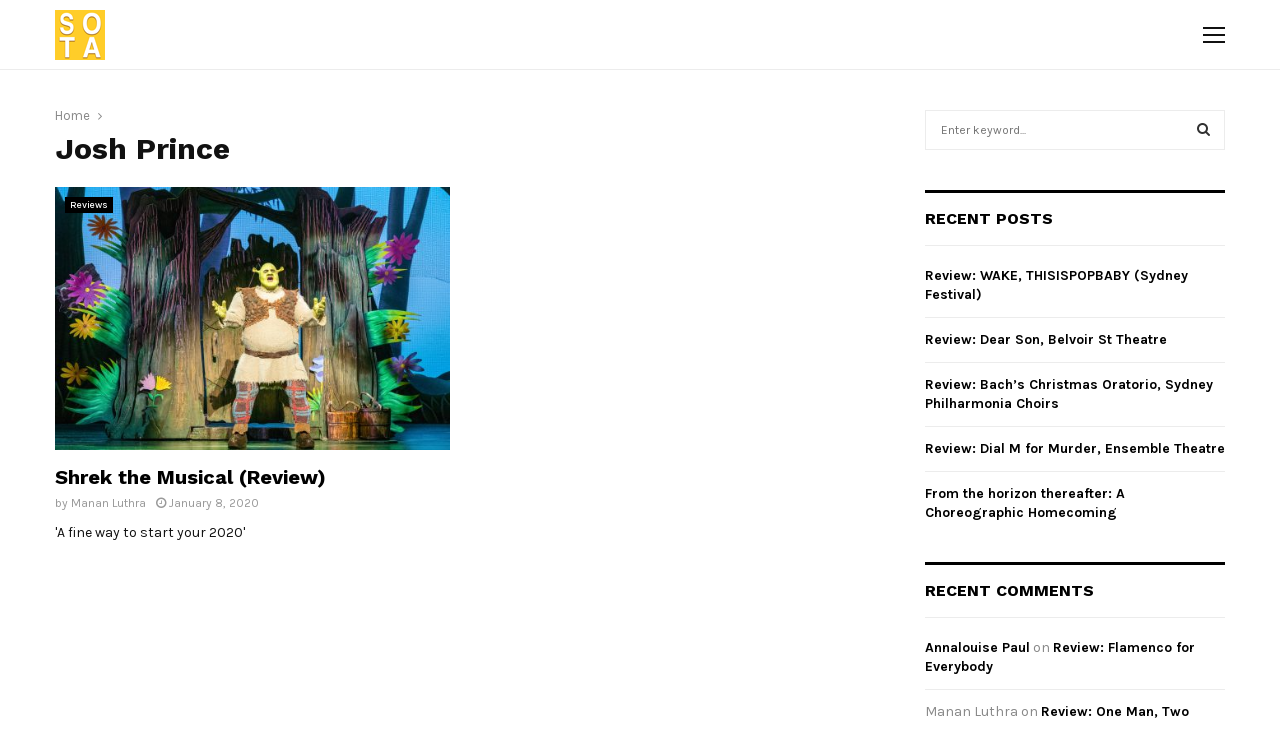

--- FILE ---
content_type: text/html; charset=UTF-8
request_url: https://stateoftheart.net.au/tag/josh-prince/
body_size: 15384
content:
<!DOCTYPE html>
<html lang="en-AU">
<head>
	<meta charset="UTF-8">
		<meta name="viewport" content="width=device-width, initial-scale=1">
		<link rel="profile" href="http://gmpg.org/xfn/11">
	<title>Tag: Josh Prince | State of the Art Media</title>
<meta name='robots' content='max-image-preview:large'/>

<!-- The SEO Framework by Sybre Waaijer -->
<meta property="og:image" content="https://stateoftheart.net.au/wp-content/uploads/2019/05/sota-512.png"/>
<meta property="og:image:width" content="512"/>
<meta property="og:image:height" content="512"/>
<meta property="og:locale" content="en_GB"/>
<meta property="og:type" content="website"/>
<meta property="og:title" content="Tag: Josh Prince | State of the Art Media"/>
<meta property="og:url" content="https://stateoftheart.net.au/tag/josh-prince/"/>
<meta property="og:site_name" content="State of the Art Media"/>
<meta name="twitter:card" content="summary_large_image"/>
<meta name="twitter:site" content="@sotareviews"/>
<meta name="twitter:title" content="Tag: Josh Prince | State of the Art Media"/>
<meta name="twitter:image" content="https://stateoftheart.net.au/wp-content/uploads/2019/05/sota-512.png"/>
<meta name="twitter:image:width" content="512"/>
<meta name="twitter:image:height" content="512"/>
<link rel="canonical" href="https://stateoftheart.net.au/tag/josh-prince/"/>
<!-- / The SEO Framework by Sybre Waaijer | 1.04ms meta | 0.23ms boot -->

<link rel='dns-prefetch' href='//fonts.googleapis.com'/>
<link rel='dns-prefetch' href='//s.w.org'/>
<link rel="alternate" type="application/rss+xml" title="State of the Art Media &raquo; Feed" href="https://stateoftheart.net.au/feed/"/>
<link rel="alternate" type="application/rss+xml" title="State of the Art Media &raquo; Comments Feed" href="https://stateoftheart.net.au/comments/feed/"/>
<link rel="alternate" type="application/rss+xml" title="State of the Art Media &raquo; Josh Prince Tag Feed" href="https://stateoftheart.net.au/tag/josh-prince/feed/"/>
		<script type="text/javascript">window._wpemojiSettings={"baseUrl":"https:\/\/s.w.org\/images\/core\/emoji\/13.0.1\/72x72\/","ext":".png","svgUrl":"https:\/\/s.w.org\/images\/core\/emoji\/13.0.1\/svg\/","svgExt":".svg","source":{"concatemoji":"https:\/\/stateoftheart.net.au\/wp-includes\/js\/wp-emoji-release.min.js?ver=5.7.14"}};!function(e,a,t){var n,r,o,i=a.createElement("canvas"),p=i.getContext&&i.getContext("2d");function s(e,t){var a=String.fromCharCode;p.clearRect(0,0,i.width,i.height),p.fillText(a.apply(this,e),0,0);e=i.toDataURL();return p.clearRect(0,0,i.width,i.height),p.fillText(a.apply(this,t),0,0),e===i.toDataURL()}function c(e){var t=a.createElement("script");t.src=e,t.defer=t.type="text/javascript",a.getElementsByTagName("head")[0].appendChild(t)}for(o=Array("flag","emoji"),t.supports={everything:!0,everythingExceptFlag:!0},r=0;r<o.length;r++)t.supports[o[r]]=function(e){if(!p||!p.fillText)return!1;switch(p.textBaseline="top",p.font="600 32px Arial",e){case"flag":return s([127987,65039,8205,9895,65039],[127987,65039,8203,9895,65039])?!1:!s([55356,56826,55356,56819],[55356,56826,8203,55356,56819])&&!s([55356,57332,56128,56423,56128,56418,56128,56421,56128,56430,56128,56423,56128,56447],[55356,57332,8203,56128,56423,8203,56128,56418,8203,56128,56421,8203,56128,56430,8203,56128,56423,8203,56128,56447]);case"emoji":return!s([55357,56424,8205,55356,57212],[55357,56424,8203,55356,57212])}return!1}(o[r]),t.supports.everything=t.supports.everything&&t.supports[o[r]],"flag"!==o[r]&&(t.supports.everythingExceptFlag=t.supports.everythingExceptFlag&&t.supports[o[r]]);t.supports.everythingExceptFlag=t.supports.everythingExceptFlag&&!t.supports.flag,t.DOMReady=!1,t.readyCallback=function(){t.DOMReady=!0},t.supports.everything||(n=function(){t.readyCallback()},a.addEventListener?(a.addEventListener("DOMContentLoaded",n,!1),e.addEventListener("load",n,!1)):(e.attachEvent("onload",n),a.attachEvent("onreadystatechange",function(){"complete"===a.readyState&&t.readyCallback()})),(n=t.source||{}).concatemoji?c(n.concatemoji):n.wpemoji&&n.twemoji&&(c(n.twemoji),c(n.wpemoji)))}(window,document,window._wpemojiSettings);</script>
		<style type="text/css">img.wp-smiley,img.emoji{display:inline!important;border:none!important;box-shadow:none!important;height:1em!important;width:1em!important;margin:0 .07em!important;vertical-align:-.1em!important;background:none!important;padding:0!important}</style>
	<link rel='stylesheet' id='wp-block-library-css' href='https://stateoftheart.net.au/wp-includes/css/dist/block-library/style.min.css?ver=5.7.14' type='text/css' media='all'/>
<link rel='stylesheet' id='wp-block-library-theme-css' href='https://stateoftheart.net.au/wp-includes/css/dist/block-library/theme.min.css?ver=5.7.14' type='text/css' media='all'/>
<link rel='stylesheet' id='contact-form-7-css' href='https://stateoftheart.net.au/wp-content/plugins/contact-form-7/includes/css/styles.css?ver=5.4' type='text/css' media='all'/>
<link rel='stylesheet' id='pencisc-css' href='https://stateoftheart.net.au/wp-content/plugins/penci-framework/assets/css/single-shortcode.css?ver=5.7.14' type='text/css' media='all'/>
<link rel='stylesheet' id='penci-oswald-css' href='//fonts.googleapis.com/css?family=Oswald%3A400&#038;ver=5.7.14' type='text/css' media='all'/>
<link rel='stylesheet' id='parent-style-css' href='https://stateoftheart.net.au/wp-content/themes/pennews/style.css?ver=5.7.14' type='text/css' media='all'/>
<link rel='stylesheet' id='penci-style-child-css' href='https://stateoftheart.net.au/wp-content/themes/pennews-child/style.css?ver=1.0.0' type='text/css' media='all'/>
<link rel='stylesheet' id='penci-font-awesome-css' href='https://stateoftheart.net.au/wp-content/themes/pennews/css/font-awesome.min.css?ver=4.5.2' type='text/css' media='all'/>
<link rel='stylesheet' id='penci-fonts-css' href='//fonts.googleapis.com/css?family=Roboto%3A300%2C300italic%2C400%2C400italic%2C500%2C500italic%2C700%2C700italic%2C800%2C800italic%7CMukta+Vaani%3A300%2C300italic%2C400%2C400italic%2C500%2C500italic%2C700%2C700italic%2C800%2C800italic%7COswald%3A300%2C300italic%2C400%2C400italic%2C500%2C500italic%2C700%2C700italic%2C800%2C800italic%7CTeko%3A300%2C300italic%2C400%2C400italic%2C500%2C500italic%2C700%2C700italic%2C800%2C800italic%7CWork+Sans%3A300%2C300italic%2C400%2C400italic%2C500%2C500italic%2C700%2C700italic%2C800%2C800italic%7CKarla%3A300%2C300italic%2C400%2C400italic%2C500%2C500italic%2C700%2C700italic%2C800%2C800italic%3A300%2C300italic%2C400%2C400italic%2C500%2C500italic%2C700%2C700italic%2C800%2C800italic%26subset%3Dcyrillic%2Ccyrillic-ext%2Cgreek%2Cgreek-ext%2Clatin-ext' type='text/css' media='all'/>
<link rel='stylesheet' id='penci-portfolio-css' href='https://stateoftheart.net.au/wp-content/themes/pennews/css/portfolio.css?ver=6.5.1' type='text/css' media='all'/>
<link rel='stylesheet' id='penci-review-css' href='https://stateoftheart.net.au/wp-content/themes/pennews/css/review.css?ver=6.5.1' type='text/css' media='all'/>
<link rel='stylesheet' id='penci-style-css' href='https://stateoftheart.net.au/wp-content/themes/pennews-child/style.css?ver=6.5.1' type='text/css' media='all'/>
<style id='penci-style-inline-css' type='text/css'>.penci-block-vc.style-title-13:not(.footer-widget).style-title-center .penci-block-heading {border-right:10px solid transparent;border-left:10px solid transparent}.site-branding h1,.site-branding h2{margin:0}.penci-schema-markup{display:none!important}.penci-entry-media .twitter-video{max-width:none!important;margin:0!important}.penci-entry-media .fb-video{margin-bottom:0}.penci-entry-media .post-format-meta>iframe{vertical-align:top}.penci-single-style-6 .penci-entry-media-top.penci-video-format-dailymotion:after,.penci-single-style-6 .penci-entry-media-top.penci-video-format-facebook:after,.penci-single-style-6 .penci-entry-media-top.penci-video-format-vimeo:after,.penci-single-style-6 .penci-entry-media-top.penci-video-format-twitter:after,.penci-single-style-7 .penci-entry-media-top.penci-video-format-dailymotion:after,.penci-single-style-7 .penci-entry-media-top.penci-video-format-facebook:after,.penci-single-style-7 .penci-entry-media-top.penci-video-format-vimeo:after,.penci-single-style-7 .penci-entry-media-top.penci-video-format-twitter:after{content:none}.penci-single-style-5 .penci-entry-media.penci-video-format-dailymotion:after,.penci-single-style-5 .penci-entry-media.penci-video-format-facebook:after,.penci-single-style-5 .penci-entry-media.penci-video-format-vimeo:after,.penci-single-style-5 .penci-entry-media.penci-video-format-twitter:after{content:none}@media screen and (max-width:960px){.penci-insta-thumb ul.thumbnails.penci_col_5 li,.penci-insta-thumb ul.thumbnails.penci_col_6 li{width:33.33%!important}.penci-insta-thumb ul.thumbnails.penci_col_7 li,.penci-insta-thumb ul.thumbnails.penci_col_8 li,.penci-insta-thumb ul.thumbnails.penci_col_9 li,.penci-insta-thumb ul.thumbnails.penci_col_10 li{width:25%!important}}.site-header.header--s12 .penci-menu-toggle-wapper,.site-header.header--s12 .header__social-search{flex:1}.site-header.header--s5 .site-branding{padding-right:0;margin-right:40px}.penci-block_37 .penci_post-meta{padding-top:8px}.penci-block_37 .penci-post-excerpt+.penci_post-meta{padding-top:0}.penci-hide-text-votes{display:none}.penci-usewr-review{border-top:1px solid #ececec}.penci-review-score{top:5px;position:relative}.penci-social-counter.penci-social-counter--style-3 .penci-social__empty a,.penci-social-counter.penci-social-counter--style-4 .penci-social__empty a,.penci-social-counter.penci-social-counter--style-5 .penci-social__empty a,.penci-social-counter.penci-social-counter--style-6 .penci-social__empty a{display:flex;justify-content:center;align-items:center}.penci-block-error{padding:0 20px 20px}@media screen and (min-width:1240px){.penci_dis_padding_bw .penci-content-main.penci-col-4:nth-child(3n+2) {padding-right:15px;padding-left:15px}}.bos_searchbox_widget_class.penci-vc-column-1 #flexi_searchbox #b_searchboxInc .b_submitButton_wrapper{padding-top:10px;padding-bottom:10px}.mfp-image-holder .mfp-close,.mfp-iframe-holder .mfp-close{background:transparent;border-color:transparent}h1,h2,h3,h4,h5,h6,.error404 .page-title,.error404 .penci-block-vc .penci-block__title,.footer__bottom.style-2 .block-title{font-family:'Work Sans',sans-serif}.penci-block-vc .penci-block__title,.penci-menu-hbg .penci-block-vc .penci-block__title,.penci-menu-hbg-widgets .menu-hbg-title{font-family:'Work Sans',sans-serif}body,button,input,select,textarea,.woocommerce ul.products li.product .button,#site-navigation .penci-megamenu .penci-mega-thumbnail .mega-cat-name{font-family:'Karla',sans-serif}.single .entry-content,.page .entry-content{font-size:18px}.site-header .site-branding a,.header__top .site-branding a{transform:translateY(10px)}.site-header .site-branding .site-title,.header__top .site-branding .site-title{padding-bottom:10px!important}.main-navigation > ul:not(.children) > li.highlight-button{min-height:70px}.site-header,.main-navigation > ul:not(.children) > li > a,.site-header.header--s7 .main-navigation > ul:not(.children) > li > a,.search-click,.penci-menuhbg-wapper,.header__social-media,.site-header.header--s7,.site-header.header--s1 .site-branding .site-title,.site-header.header--s7 .site-branding .site-title,.site-header.header--s10 .site-branding .site-title,.site-header.header--s5 .site-branding .site-title{line-height:69px;min-height:70px}.site-header.header--s7 .custom-logo,.site-header.header--s10 .custom-logo,.site-header.header--s11 .custom-logo,.site-header.header--s1 .custom-logo,.site-header.header--s5 .custom-logo{max-height:66px}.main-navigation a,.mobile-sidebar .primary-menu-mobile li a,.penci-menu-hbg .primary-menu-mobile li a{font-family:'Work Sans',sans-serif}.main-navigation a,.mobile-sidebar .primary-menu-mobile li a,.penci-menu-hbg .primary-menu-mobile li a{font-weight:600}.main-navigation > ul:not(.children) > li > a{font-size:14px}@media screen and (min-width:1200px){.archive .site-main,body.blog .site-main{max-width:1200px;margin-left:auto;margin-right:auto}.archive .site-main .penci-container,body.blog .site-main .penci-container{max-width:100%}}.penci-portfolio-wrap{margin-left:0;margin-right:0}.penci-portfolio-wrap .portfolio-item{padding-left:0;padding-right:0;margin-bottom:0}.penci-menu-hbg-widgets .menu-hbg-title{font-family:'Work Sans',sans-serif}.woocommerce div.product .related > h2,.woocommerce div.product .upsells > h2,
		.post-title-box .post-box-title,.site-content #respond h3,.site-content .widget-title,
		.site-content .widgettitle,
		body.page-template-full-width.page-paged-2 .site-content .widget.penci-block-vc .penci-block__title,
		body:not( .page-template-full-width ) .site-content .widget.penci-block-vc .penci-block__title{font-size:16px!important;font-family:'Work Sans',sans-serif!important}.site-info{font-size:14px}.footer__copyright_menu{padding-top:15px;padding-bottom:15px}body{background-color:#fff}.penci_dis_padding_bw .penci-block-vc.style-title-11:not(.footer-widget) .penci-block__title a,
		.penci_dis_padding_bw .penci-block-vc.style-title-11:not(.footer-widget) .penci-block__title span, 
		.penci_dis_padding_bw .penci-block-vc.style-title-11:not(.footer-widget) .penci-subcat-filter, 
		.penci_dis_padding_bw .penci-block-vc.style-title-11:not(.footer-widget) .penci-slider-nav{background-color:#fff}body,input,select,textarea,.widget.widget_display_replies li,.widget.widget_display_topics li,.widget ul li,.error404 .page-title,.entry-content .penci-recipe-heading h2,.entry-content .penci-recipe-title,#respond h3,.penci-review-text,#respond textarea,.wpcf7 textarea,.woocommerce .woocommerce-product-search input[type="search"],.woocommerce nav.woocommerce-pagination ul li a,.woocommerce nav.woocommerce-pagination ul li span,.woocommerce table.shop_table th,.woocommerce-page form .form-row .input-text,.select2-container--default .select2-selection--single .select2-selection__rendered,#respond label,.wpcf7 label,.mc4wp-form,#bbpress-forums li.bbp-body ul.forum li.bbp-forum-topic-count,#bbpress-forums li.bbp-body ul.forum li.bbp-forum-reply-count,#bbpress-forums li.bbp-body ul.forum li.bbp-forum-freshness,#bbpress-forums li.bbp-body ul.forum li.bbp-forum-freshness a,#bbpress-forums li.bbp-body ul.topic li.bbp-forum-topic-count,#bbpress-forums li.bbp-body ul.topic li.bbp-topic-voice-count,#bbpress-forums li.bbp-body ul.topic li.bbp-forum-reply-count,#bbpress-forums li.bbp-body ul.topic li.bbp-topic-freshness>a,#bbpress-forums li.bbp-body ul.topic li.bbp-topic-freshness,#bbpress-forums li.bbp-body ul.topic li.bbp-topic-reply-count,div.bbp-template-notice,div.indicator-hint,#bbpress-forums fieldset.bbp-form legend,.entry-content code,.wpb_text_column code,.entry-content blockquote.wp-block-quote p,.entry-content blockquote.wp-block-quote p,.penci_dark_layout blockquote.style-3,.penci_dark_layout blockquote.style-3 p,.penci_dark_layout blockquote.style-2,.penci_dark_layout blockquote.style-2 p,.wpb_text_column blockquote.wp-block-quote p,.wpb_text_column blockquote.wp-block-quote p,.widget.widget_display_views li,.widget.widget_display_forums li,.widget.widget_layered_nav li,.widget.widget_product_categories li,.widget.widget_categories li,.widget.widget_archive li,.widget.widget_pages li,.widget.widget_meta li,.wp-block-pullquote{color:#111}.buy-button{background-color:#ffca28!important}.penci-menuhbg-toggle:hover .lines-button:after,.penci-menuhbg-toggle:hover .penci-lines:before,.penci-menuhbg-toggle:hover .penci-lines:after.penci-login-container a,.penci_list_shortcode li:before,.footer__sidebars .penci-block-vc .penci__post-title a:hover,.penci-viewall-results a:hover,.post-entry .penci-portfolio-filter ul li.active a,.penci-portfolio-filter ul li.active a,.penci-ajax-search-results-wrapper .penci__post-title a:hover{color:#ffca28}.penci-tweets-widget-content .icon-tweets,.penci-tweets-widget-content .tweet-intents a,.penci-tweets-widget-content .tweet-intents span:after,.woocommerce .star-rating span,.woocommerce .comment-form p.stars a:hover,.woocommerce div.product .woocommerce-tabs ul.tabs li a:hover,.penci-subcat-list .flexMenu-viewMore:hover a,.penci-subcat-list .flexMenu-viewMore:focus a,.penci-subcat-list .flexMenu-viewMore .flexMenu-popup .penci-subcat-item a:hover,.penci-owl-carousel-style .owl-dot.active span,.penci-owl-carousel-style .owl-dot:hover span,.penci-owl-carousel-slider .owl-dot.active span,.penci-owl-carousel-slider .owl-dot:hover span{color:#ffca28}.penci-owl-carousel-slider .owl-dot.active span,.penci-owl-carousel-slider .owl-dot:hover span{background-color:#ffca28}blockquote, q,.penci-post-pagination a:hover,a:hover,.penci-entry-meta a:hover,.penci-portfolio-below_img .inner-item-portfolio .portfolio-desc a:hover h3,.main-navigation.penci_disable_padding_menu > ul:not(.children) > li:hover > a,.main-navigation.penci_disable_padding_menu > ul:not(.children) > li:active > a,.main-navigation.penci_disable_padding_menu > ul:not(.children) > li.current-menu-item > a,.main-navigation.penci_disable_padding_menu > ul:not(.children) > li.current-menu-ancestor > a,.main-navigation.penci_disable_padding_menu > ul:not(.children) > li.current-category-ancestor > a,.site-header.header--s11 .main-navigation.penci_enable_line_menu .menu > li:hover > a,.site-header.header--s11 .main-navigation.penci_enable_line_menu .menu > li:active > a,.site-header.header--s11 .main-navigation.penci_enable_line_menu .menu > li.current-menu-item > a,.main-navigation.penci_disable_padding_menu ul.menu > li > a:hover,.main-navigation ul li:hover > a,.main-navigation ul li:active > a,.main-navigation li.current-menu-item > a,#site-navigation .penci-megamenu .penci-mega-child-categories a.cat-active,#site-navigation .penci-megamenu .penci-content-megamenu .penci-mega-latest-posts .penci-mega-post a:not(.mega-cat-name):hover,.penci-post-pagination h5 a:hover{color:#ffca28}.penci-menu-hbg .primary-menu-mobile li a:hover,.penci-menu-hbg .primary-menu-mobile li.toggled-on>a,.penci-menu-hbg .primary-menu-mobile li.toggled-on>.dropdown-toggle,.penci-menu-hbg .primary-menu-mobile li.current-menu-item>a,.penci-menu-hbg .primary-menu-mobile li.current-menu-item>.dropdown-toggle,.mobile-sidebar .primary-menu-mobile li a:hover,.mobile-sidebar .primary-menu-mobile li.toggled-on-first>a,.mobile-sidebar .primary-menu-mobile li.toggled-on>a,.mobile-sidebar .primary-menu-mobile li.toggled-on>.dropdown-toggle,.mobile-sidebar .primary-menu-mobile li.current-menu-item>a,.mobile-sidebar .primary-menu-mobile li.current-menu-item>.dropdown-toggle,.mobile-sidebar #sidebar-nav-logo a,.mobile-sidebar #sidebar-nav-logo a:hover.mobile-sidebar #sidebar-nav-logo:before,.penci-recipe-heading a.penci-recipe-print,.widget a:hover,.widget.widget_recent_entries li a:hover,.widget.widget_recent_comments li a:hover,.widget.widget_meta li a:hover,.penci-topbar a:hover,.penci-topbar ul li:hover,.penci-topbar ul li a:hover,.penci-topbar ul.menu li ul.sub-menu li a:hover,.site-branding a,.site-branding .site-title{color:#ffca28}.penci-viewall-results a:hover,.penci-ajax-search-results-wrapper .penci__post-title a:hover,.header__search_dis_bg .search-click:hover,.header__social-media a:hover,.penci-login-container .link-bottom a,.error404 .page-content a,.penci-no-results .search-form .search-submit:hover,.error404 .page-content .search-form .search-submit:hover,.penci_breadcrumbs a:hover,.penci_breadcrumbs a:hover span,.penci-archive .entry-meta a:hover,.penci-caption-above-img .wp-caption a:hover,.penci-author-content .author-social:hover,.entry-content a,.comment-content a,.penci-page-style-5 .penci-active-thumb .penci-entry-meta a:hover,.penci-single-style-5 .penci-active-thumb .penci-entry-meta a:hover{color:#ffca28}blockquote:not(.wp-block-quote).style-2:before{background-color:transparent}blockquote.style-2:before,blockquote:not(.wp-block-quote),blockquote.style-2 cite, blockquote.style-2 .author,blockquote.style-3 cite, blockquote.style-3 .author,.woocommerce ul.products li.product .price,.woocommerce ul.products li.product .price ins,.woocommerce div.product p.price ins,.woocommerce div.product span.price ins, .woocommerce div.product p.price, .woocommerce div.product span.price,.woocommerce div.product .entry-summary div[itemprop="description"] blockquote:before, .woocommerce div.product .woocommerce-tabs #tab-description blockquote:before,.woocommerce-product-details__short-description blockquote:before,.woocommerce div.product .entry-summary div[itemprop="description"] blockquote cite, .woocommerce div.product .entry-summary div[itemprop="description"] blockquote .author,.woocommerce div.product .woocommerce-tabs #tab-description blockquote cite, .woocommerce div.product .woocommerce-tabs #tab-description blockquote .author,.woocommerce div.product .product_meta > span a:hover,.woocommerce div.product .woocommerce-tabs ul.tabs li.active{color:#ffca28}.woocommerce #respond input#submit.alt.disabled:hover,.woocommerce #respond input#submit.alt:disabled:hover,.woocommerce #respond input#submit.alt:disabled[disabled]:hover,.woocommerce a.button.alt.disabled,.woocommerce a.button.alt.disabled:hover,.woocommerce a.button.alt:disabled,.woocommerce a.button.alt:disabled:hover,.woocommerce a.button.alt:disabled[disabled],.woocommerce a.button.alt:disabled[disabled]:hover,.woocommerce button.button.alt.disabled,.woocommerce button.button.alt.disabled:hover,.woocommerce button.button.alt:disabled,.woocommerce button.button.alt:disabled:hover,.woocommerce button.button.alt:disabled[disabled],.woocommerce button.button.alt:disabled[disabled]:hover,.woocommerce input.button.alt.disabled,.woocommerce input.button.alt.disabled:hover,.woocommerce input.button.alt:disabled,.woocommerce input.button.alt:disabled:hover,.woocommerce input.button.alt:disabled[disabled],.woocommerce input.button.alt:disabled[disabled]:hover{background-color:#ffca28}.woocommerce ul.cart_list li .amount,.woocommerce ul.product_list_widget li .amount,.woocommerce table.shop_table td.product-name a:hover,.woocommerce-cart .cart-collaterals .cart_totals table td .amount,.woocommerce .woocommerce-info:before,.woocommerce form.checkout table.shop_table .order-total .amount,.post-entry .penci-portfolio-filter ul li a:hover,.post-entry .penci-portfolio-filter ul li.active a,.penci-portfolio-filter ul li a:hover,.penci-portfolio-filter ul li.active a,#bbpress-forums li.bbp-body ul.forum li.bbp-forum-info a:hover,#bbpress-forums li.bbp-body ul.topic li.bbp-topic-title a:hover,#bbpress-forums li.bbp-body ul.forum li.bbp-forum-info .bbp-forum-content a,#bbpress-forums li.bbp-body ul.topic p.bbp-topic-meta a,#bbpress-forums .bbp-breadcrumb a:hover,#bbpress-forums .bbp-breadcrumb .bbp-breadcrumb-current:hover,#bbpress-forums .bbp-forum-freshness a:hover,#bbpress-forums .bbp-topic-freshness a:hover{color:#ffca28}.footer__bottom a,.footer__logo a, .footer__logo a:hover,.site-info a,.site-info a:hover,.sub-footer-menu li a:hover,.footer__sidebars a:hover,.penci-block-vc .social-buttons a:hover,.penci-inline-related-posts .penci_post-meta a:hover,.penci__general-meta .penci_post-meta a:hover,.penci-block_video.style-1 .penci_post-meta a:hover,.penci-block_video.style-7 .penci_post-meta a:hover,.penci-block-vc .penci-block__title a:hover,.penci-block-vc.style-title-2 .penci-block__title a:hover,.penci-block-vc.style-title-2:not(.footer-widget) .penci-block__title a:hover,.penci-block-vc.style-title-4 .penci-block__title a:hover,.penci-block-vc.style-title-4:not(.footer-widget) .penci-block__title a:hover,.penci-block-vc .penci-subcat-filter .penci-subcat-item a.active, .penci-block-vc .penci-subcat-filter .penci-subcat-item a:hover ,.penci-block_1 .penci_post-meta a:hover,.penci-inline-related-posts.penci-irp-type-grid .penci__post-title:hover{color:#ffca28}.penci-block_10 .penci-posted-on a,.penci-block_10 .penci-block__title a:hover,.penci-block_10 .penci__post-title a:hover,.penci-block_26 .block26_first_item .penci__post-title:hover,.penci-block_30 .penci_post-meta a:hover,.penci-block_33 .block33_big_item .penci_post-meta a:hover,.penci-block_36 .penci-chart-text,.penci-block_video.style-1 .block_video_first_item.penci-title-ab-img .penci_post_content a:hover,.penci-block_video.style-1 .block_video_first_item.penci-title-ab-img .penci_post-meta a:hover,.penci-block_video.style-6 .penci__post-title:hover,.penci-block_video.style-7 .penci__post-title:hover,.penci-owl-featured-area.style-12 .penci-small_items h3 a:hover,.penci-owl-featured-area.style-12 .penci-small_items .penci-slider__meta a:hover,.penci-owl-featured-area.style-12 .penci-small_items .owl-item.current h3 a,.penci-owl-featured-area.style-13 .penci-small_items h3 a:hover,.penci-owl-featured-area.style-13 .penci-small_items .penci-slider__meta a:hover,.penci-owl-featured-area.style-13 .penci-small_items .owl-item.current h3 a,.penci-owl-featured-area.style-14 .penci-small_items h3 a:hover,.penci-owl-featured-area.style-14 .penci-small_items .penci-slider__meta a:hover,.penci-owl-featured-area.style-14 .penci-small_items .owl-item.current h3 a,.penci-owl-featured-area.style-17 h3 a:hover,.penci-owl-featured-area.style-17 .penci-slider__meta a:hover,.penci-fslider28-wrapper.penci-block-vc .penci-slider-nav a:hover,.penci-videos-playlist .penci-video-nav .penci-video-playlist-item .penci-video-play-icon,.penci-videos-playlist .penci-video-nav .penci-video-playlist-item.is-playing{color:#ffca28}.penci-block_video.style-7 .penci_post-meta a:hover,.penci-ajax-more.disable_bg_load_more .penci-ajax-more-button:hover,.penci-ajax-more.disable_bg_load_more .penci-block-ajax-more-button:hover{color:#ffca28}.site-main #buddypress input[type="submit"]:hover,.site-main #buddypress div.generic-button a:hover,.site-main #buddypress .comment-reply-link:hover,.site-main #buddypress a.button:hover,.site-main #buddypress a.button:focus,.site-main #buddypress ul.button-nav li a:hover,.site-main #buddypress ul.button-nav li.current a,.site-main #buddypress .dir-search input[type="submit"]:hover,.site-main #buddypress .groups-members-search input[type="submit"]:hover,.site-main #buddypress div.item-list-tabs ul li.selected a,.site-main #buddypress div.item-list-tabs ul li.current a,.site-main #buddypress div.item-list-tabs ul li a:hover{border-color:#ffca28;background-color:#ffca28}.site-main #buddypress table.notifications thead tr,.site-main #buddypress table.notifications-settings thead tr,.site-main #buddypress table.profile-settings thead tr,.site-main #buddypress table.profile-fields thead tr,.site-main #buddypress table.profile-settings thead tr,.site-main #buddypress table.profile-fields thead tr,.site-main #buddypress table.wp-profile-fields thead tr,.site-main #buddypress table.messages-notices thead tr,.site-main #buddypress table.forum thead tr{border-color:#ffca28;background-color:#ffca28}.site-main .bbp-pagination-links a:hover, .site-main .bbp-pagination-links span.current,#buddypress div.item-list-tabs:not(#subnav) ul li.selected a, #buddypress div.item-list-tabs:not(#subnav) ul li.current a, #buddypress div.item-list-tabs:not(#subnav) ul li a:hover,#buddypress ul.item-list li div.item-title a, #buddypress ul.item-list li h4 a,div.bbp-template-notice a,#bbpress-forums li.bbp-body ul.topic li.bbp-topic-title a,#bbpress-forums li.bbp-body .bbp-forums-list li,.site-main #buddypress .activity-header a:first-child, #buddypress .comment-meta a:first-child, #buddypress .acomment-meta a:first-child{color:#ffca28!important}.single-tribe_events .tribe-events-schedule .tribe-events-cost{color:#ffca28}.tribe-events-list .tribe-events-loop .tribe-event-featured,#tribe-events .tribe-events-button,#tribe-events .tribe-events-button:hover,#tribe_events_filters_wrapper input[type="submit"],.tribe-events-button,.tribe-events-button.tribe-active:hover,.tribe-events-button.tribe-inactive,.tribe-events-button:hover,.tribe-events-calendar td.tribe-events-present div[id*="tribe-events-daynum-"],.tribe-events-calendar td.tribe-events-present div[id*="tribe-events-daynum-"]>a,#tribe-bar-form .tribe-bar-submit input[type="submit"]:hover{background-color:#ffca28}.woocommerce span.onsale,.show-search:after,select option:focus,.woocommerce .widget_shopping_cart p.buttons a:hover, .woocommerce.widget_shopping_cart p.buttons a:hover, .woocommerce .widget_price_filter .price_slider_amount .button:hover, .woocommerce div.product form.cart .button:hover,.woocommerce .widget_price_filter .ui-slider .ui-slider-handle,.penci-block-vc.style-title-2:not(.footer-widget) .penci-block__title a, .penci-block-vc.style-title-2:not(.footer-widget) .penci-block__title span,.penci-block-vc.style-title-3:not(.footer-widget) .penci-block-heading:after,.penci-block-vc.style-title-4:not(.footer-widget) .penci-block__title a, .penci-block-vc.style-title-4:not(.footer-widget) .penci-block__title span,.penci-archive .penci-archive__content .penci-cat-links a:hover,.mCSB_scrollTools .mCSB_dragger .mCSB_dragger_bar,.penci-block-vc .penci-cat-name:hover,#buddypress .activity-list li.load-more, #buddypress .activity-list li.load-newest,#buddypress .activity-list li.load-more:hover, #buddypress .activity-list li.load-newest:hover,.site-main #buddypress button:hover, .site-main #buddypress a.button:hover, .site-main #buddypress input[type=button]:hover, .site-main #buddypress input[type=reset]:hover{background-color:#ffca28}.penci-block-vc.style-title-grid:not(.footer-widget) .penci-block__title span, .penci-block-vc.style-title-grid:not(.footer-widget) .penci-block__title a,.penci-block-vc .penci_post_thumb:hover .penci-cat-name,.mCSB_scrollTools .mCSB_dragger:active .mCSB_dragger_bar,.mCSB_scrollTools .mCSB_dragger.mCSB_dragger_onDrag .mCSB_dragger_bar,.main-navigation > ul:not(.children) > li:hover > a,.main-navigation > ul:not(.children) > li:active > a,.main-navigation > ul:not(.children) > li.current-menu-item > a,.main-navigation.penci_enable_line_menu > ul:not(.children) > li > a:before,.main-navigation a:hover,#site-navigation .penci-megamenu .penci-mega-thumbnail .mega-cat-name:hover,#site-navigation .penci-megamenu .penci-mega-thumbnail:hover .mega-cat-name,.penci-review-process span,.penci-review-score-total,.topbar__trending .headline-title,.header__search:not(.header__search_dis_bg) .search-click,.cart-icon span.items-number{background-color:#ffca28}.main-navigation > ul:not(.children) > li.highlight-button > a{background-color:#ffca28}.main-navigation > ul:not(.children) > li.highlight-button:hover > a,.main-navigation > ul:not(.children) > li.highlight-button:active > a,.main-navigation > ul:not(.children) > li.highlight-button.current-category-ancestor > a,.main-navigation > ul:not(.children) > li.highlight-button.current-menu-ancestor > a,.main-navigation > ul:not(.children) > li.highlight-button.current-menu-item > a{border-color:#ffca28}.login__form .login__form__login-submit input:hover,.penci-login-container .penci-login input[type="submit"]:hover,.penci-archive .penci-entry-categories a:hover,.single .penci-cat-links a:hover,.page .penci-cat-links a:hover,.woocommerce #respond input#submit:hover,.woocommerce a.button:hover,.woocommerce button.button:hover,.woocommerce input.button:hover,.woocommerce div.product .entry-summary div[itemprop="description"]:before,.woocommerce div.product .entry-summary div[itemprop="description"] blockquote .author span:after,.woocommerce div.product .woocommerce-tabs #tab-description blockquote .author span:after,.woocommerce-product-details__short-description blockquote .author span:after,.woocommerce #respond input#submit.alt:hover,.woocommerce a.button.alt:hover,.woocommerce button.button.alt:hover,.woocommerce input.button.alt:hover,#scroll-to-top:hover,#respond #submit:hover,.wpcf7 input[type="submit"]:hover,.widget_wysija input[type="submit"]:hover{background-color:#ffca28}.penci-block_video .penci-close-video:hover,.penci-block_5 .penci_post_thumb:hover .penci-cat-name,.penci-block_25 .penci_post_thumb:hover .penci-cat-name,.penci-block_8 .penci_post_thumb:hover .penci-cat-name,.penci-block_14 .penci_post_thumb:hover .penci-cat-name,.penci-block-vc.style-title-grid .penci-block__title span,.penci-block-vc.style-title-grid .penci-block__title a,.penci-block_7 .penci_post_thumb:hover .penci-order-number,.penci-block_15 .penci-post-order,.penci-news_ticker .penci-news_ticker__title{background-color:#ffca28}.penci-owl-featured-area .penci-item-mag:hover .penci-slider__cat .penci-cat-name,.penci-owl-featured-area .penci-slider__cat .penci-cat-name:hover,.penci-owl-featured-area.style-12 .penci-small_items .owl-item.current .penci-cat-name,.penci-owl-featured-area.style-13 .penci-big_items .penci-slider__cat .penci-cat-name,.penci-owl-featured-area.style-13 .button-read-more:hover,.penci-owl-featured-area.style-13 .penci-small_items .owl-item.current .penci-cat-name,.penci-owl-featured-area.style-14 .penci-small_items .owl-item.current .penci-cat-name,.penci-owl-featured-area.style-18 .penci-slider__cat .penci-cat-name{background-color:#ffca28}.show-search .show-search__content:after,.penci-wide-content .penci-owl-featured-area.style-23 .penci-slider__text,.penci-grid_2 .grid2_first_item:hover .penci-cat-name,.penci-grid_2 .penci-post-item:hover .penci-cat-name,.penci-grid_3 .penci-post-item:hover .penci-cat-name,.penci-grid_1 .penci-post-item:hover .penci-cat-name,.penci-videos-playlist .penci-video-nav .penci-playlist-title,.widget-area .penci-videos-playlist .penci-video-nav .penci-video-playlist-item .penci-video-number,.widget-area .penci-videos-playlist .penci-video-nav .penci-video-playlist-item .penci-video-play-icon,.widget-area .penci-videos-playlist .penci-video-nav .penci-video-playlist-item .penci-video-paused-icon,.penci-owl-featured-area.style-17 .penci-slider__text::after,#scroll-to-top:hover{background-color:#ffca28}.featured-area-custom-slider .penci-owl-carousel-slider .owl-dot span,.main-navigation > ul:not(.children) > li ul.sub-menu,.error404 .not-found,.error404 .penci-block-vc,.woocommerce .woocommerce-error, .woocommerce .woocommerce-info, .woocommerce .woocommerce-message,.penci-owl-featured-area.style-12 .penci-small_items,.penci-owl-featured-area.style-12 .penci-small_items .owl-item.current .penci_post_thumb,.penci-owl-featured-area.style-13 .button-read-more:hover{border-color:#ffca28}.widget .tagcloud a:hover,.penci-social-buttons .penci-social-item.like.liked,.site-footer .widget .tagcloud a:hover,.penci-recipe-heading a.penci-recipe-print:hover,.penci-custom-slider-container .pencislider-content .pencislider-btn-trans:hover,button:hover,.button:hover, .entry-content a.button:hover,.penci-vc-btn-wapper .penci-vc-btn.penci-vcbtn-trans:hover, input[type="button"]:hover,input[type="reset"]:hover,input[type="submit"]:hover,.penci-ajax-more .penci-ajax-more-button:hover,.penci-ajax-more .penci-portfolio-more-button:hover,.woocommerce nav.woocommerce-pagination ul li a:focus, .woocommerce nav.woocommerce-pagination ul li a:hover,.woocommerce nav.woocommerce-pagination ul li span.current,.penci-block_10 .penci-more-post:hover,.penci-block_15 .penci-more-post:hover,.penci-block_36 .penci-more-post:hover,.penci-block_video.style-7 .penci-owl-carousel-slider .owl-dot.active span,.penci-block_video.style-7 .penci-owl-carousel-slider .owl-dot:hover span ,.penci-block_video.style-7 .penci-owl-carousel-slider .owl-dot:hover span ,.penci-ajax-more .penci-ajax-more-button:hover,.penci-ajax-more .penci-block-ajax-more-button:hover,.penci-ajax-more .penci-ajax-more-button.loading-posts:hover, .penci-ajax-more .penci-block-ajax-more-button.loading-posts:hover,.site-main #buddypress .activity-list li.load-more a:hover, .site-main #buddypress .activity-list li.load-newest a,.penci-owl-carousel-slider.penci-tweets-slider .owl-dots .owl-dot.active span, .penci-owl-carousel-slider.penci-tweets-slider .owl-dots .owl-dot:hover span,.penci-pagination:not(.penci-ajax-more) span.current, .penci-pagination:not(.penci-ajax-more) a:hover{border-color:#ffca28;background-color:#ffca28}.penci-owl-featured-area.style-23 .penci-slider-overlay{background:-moz-linear-gradient(left,transparent 26%,#ffca28 65%);background:-webkit-gradient(linear,left top,right top,color-stop(26%,#ffca28),color-stop(65%,transparent));background:-webkit-linear-gradient(left,transparent 26%,#ffca28 65%);background:-o-linear-gradient(left,transparent 26%,#ffca28 65%);background:-ms-linear-gradient(left,transparent 26%,#ffca28 65%);background:linear-gradient(to right,transparent 26%,#ffca28 65%);filter: progid:DXImageTransform.Microsoft.gradient(startColorstr='#ffca28', endColorstr='#ffca28', GradientType=1)}.site-main #buddypress .activity-list li.load-more a, .site-main #buddypress .activity-list li.load-newest a,.header__search:not(.header__search_dis_bg) .search-click:hover,.tagcloud a:hover,.site-footer .widget .tagcloud a:hover{transition:all .3s;opacity:.8}.penci-loading-animation-1 .penci-loading-animation,.penci-loading-animation-1 .penci-loading-animation:before,.penci-loading-animation-1 .penci-loading-animation:after,.penci-loading-animation-5 .penci-loading-animation,.penci-loading-animation-6 .penci-loading-animation:before,.penci-loading-animation-7 .penci-loading-animation,.penci-loading-animation-8 .penci-loading-animation,.penci-loading-animation-9 .penci-loading-circle-inner:before,.penci-load-thecube .penci-load-cube:before,.penci-three-bounce .one,.penci-three-bounce .two,.penci-three-bounce .three{background-color:#ffca28}@keyframes loader-2 {
			    0%,100% {  box-shadow: 0 -3em 0 .2em #ffca28,2em -2em 0 0 #ffca28,3em 0 0 -1em #ffca28,2em 2em 0 -1em #ffca28,0 3em 0 -1em #ffca28,-2em 2em 0 -1em #ffca28,-3em 0 0 -1em #ffca28,-2em -2em 0 0 #ffca28}
			    12.5% {
			        box-shadow: 0 -3em 0 0 #ffca28,2em -2em 0 .2em #ffca28,3em 0 0 0 #ffca28,2em 2em 0 -1em #ffca28,0 3em 0 -1em #ffca28,-2em 2em 0 -1em #ffca28,-3em 0 0 -1em #ffca28,-2em -2em 0 -1em #ffca28}
			    25% {
			        box-shadow: 0 -3em 0 -0.5em #ffca28,2em -2em 0 0 #ffca28,3em 0 0 .2em #ffca28,2em 2em 0 0 #ffca28,0 3em 0 -1em #ffca28,-2em 2em 0 -1em #ffca28,-3em 0 0 -1em #ffca28,-2em -2em 0 -1em #ffca28}
			    37.5% {
			        box-shadow: 0 -3em 0 -1em #ffca28,2em -2em 0 -1em #ffca28,3em 0 0 0 #ffca28,2em 2em 0 .2em #ffca28,0 3em 0 0 #ffca28,-2em 2em 0 -1em #ffca28,-3em 0 0 -1em #ffca28,-2em -2em 0 -1em #ffca28 }
			    50% {
			        box-shadow: 0 -3em 0 -1em #ffca28,2em -2em 0 -1em #ffca28,3em 0 0 -1em #ffca28,2em 2em 0 0 #ffca28,0 3em 0 .2em #ffca28,-2em 2em 0 0 #ffca28,-3em 0 0 -1em #ffca28,-2em -2em 0 -1em #ffca28}
			    62.5% {
			        box-shadow: 0 -3em 0 -1em #ffca28,2em -2em 0 -1em #ffca28,3em 0 0 -1em #ffca28,2em 2em 0 -1em #ffca28,0 3em 0 0 #ffca28,-2em 2em 0 .2em #ffca28,-3em 0 0 0 #ffca28,-2em -2em 0 -1em #ffca28}
			    75% {
			        box-shadow: 0 -3em 0 -1em #ffca28,2em -2em 0 -1em #ffca28,3em 0 0 -1em #ffca28,2em 2em 0 -1em #ffca28,0 3em 0 -1em #ffca28,-2em 2em 0 0 #ffca28,-3em 0 0 .2em #ffca28,-2em -2em 0 0 #ffca28}
			    87.5% {
			        box-shadow: 0 -3em 0 0 #ffca28,2em -2em 0 -1em #ffca28,3em 0 0 -1em #ffca28,2em 2em 0 -1em #ffca28,0 3em 0 -1em #ffca28,-2em 2em 0 0 #ffca28,-3em 0 0 0 #ffca28,-2em -2em 0 .2em #ffca28}
			}@-webkit-keyframes loader-2 {
			    0%,100% {  box-shadow: 0 -3em 0 .2em #ffca28,2em -2em 0 0 #ffca28,3em 0 0 -1em #ffca28,2em 2em 0 -1em #ffca28,0 3em 0 -1em #ffca28,-2em 2em 0 -1em #ffca28,-3em 0 0 -1em #ffca28,-2em -2em 0 0 #ffca28}
			    12.5% {
			        box-shadow: 0 -3em 0 0 #ffca28,2em -2em 0 .2em #ffca28,3em 0 0 0 #ffca28,2em 2em 0 -1em #ffca28,0 3em 0 -1em #ffca28,-2em 2em 0 -1em #ffca28,-3em 0 0 -1em #ffca28,-2em -2em 0 -1em #ffca28}
			    25% {
			        box-shadow: 0 -3em 0 -0.5em #ffca28,2em -2em 0 0 #ffca28,3em 0 0 .2em #ffca28,2em 2em 0 0 #ffca28,0 3em 0 -1em #ffca28,-2em 2em 0 -1em #ffca28,-3em 0 0 -1em #ffca28,-2em -2em 0 -1em #ffca28}
			    37.5% {
			        box-shadow: 0 -3em 0 -1em #ffca28,2em -2em 0 -1em #ffca28,3em 0 0 0 #ffca28,2em 2em 0 .2em #ffca28,0 3em 0 0 #ffca28,-2em 2em 0 -1em #ffca28,-3em 0 0 -1em #ffca28,-2em -2em 0 -1em #ffca28 }
			    50% {
			        box-shadow: 0 -3em 0 -1em #ffca28,2em -2em 0 -1em #ffca28,3em 0 0 -1em #ffca28,2em 2em 0 0 #ffca28,0 3em 0 .2em #ffca28,-2em 2em 0 0 #ffca28,-3em 0 0 -1em #ffca28,-2em -2em 0 -1em #ffca28}
			    62.5% {
			        box-shadow: 0 -3em 0 -1em #ffca28,2em -2em 0 -1em #ffca28,3em 0 0 -1em #ffca28,2em 2em 0 -1em #ffca28,0 3em 0 0 #ffca28,-2em 2em 0 .2em #ffca28,-3em 0 0 0 #ffca28,-2em -2em 0 -1em #ffca28}
			    75% {
			        box-shadow: 0 -3em 0 -1em #ffca28,2em -2em 0 -1em #ffca28,3em 0 0 -1em #ffca28,2em 2em 0 -1em #ffca28,0 3em 0 -1em #ffca28,-2em 2em 0 0 #ffca28,-3em 0 0 .2em #ffca28,-2em -2em 0 0 #ffca28}
			    87.5% {
			        box-shadow: 0 -3em 0 0 #ffca28,2em -2em 0 -1em #ffca28,3em 0 0 -1em #ffca28,2em 2em 0 -1em #ffca28,0 3em 0 -1em #ffca28,-2em 2em 0 0 #ffca28,-3em 0 0 0 #ffca28,-2em -2em 0 .2em #ffca28}
			}.penci-menuhbg-toggle:hover .lines-button:after,.penci-menuhbg-toggle:hover .penci-lines:before,.penci-menuhbg-toggle:hover .penci-lines:after{background-color:#ffca28}@media only screen and (min-width:1025px){.penci-header-transparent .penci-trans-nav .main-navigation > ul:not(.children) > li > a,.penci-header-transparent .site-header-wrapper.penci-trans-nav .header__social-media a,.penci-header-transparent .site-header-wrapper.penci-trans-nav .header__search .search-click{color:#fff}.penci-header-transparent .penci-trans-nav .penci-menuhbg-toggle .lines-button:after,.penci-header-transparent .site-header-wrapper.penci-trans-nav .penci-menuhbg-toggle .penci-lines:before,.penci-header-transparent .site-header-wrapper.penci-trans-nav .penci-menuhbg-toggle .penci-lines:after{background-color:#fff}}#main .widget .tagcloud a{}#main .widget .tagcloud a:hover{}.single .penci-cat-links a:hover,.page .penci-cat-links a:hover{background-color:#ffca28}</style>
<script type='text/javascript' src='https://stateoftheart.net.au/wp-includes/js/jquery/jquery.min.js?ver=3.5.1' id='jquery-core-js'></script>
<script type='text/javascript' src='https://stateoftheart.net.au/wp-includes/js/jquery/jquery-migrate.min.js?ver=3.3.2' id='jquery-migrate-js'></script>
<link rel="EditURI" type="application/rsd+xml" title="RSD" href="https://stateoftheart.net.au/xmlrpc.php?rsd"/>
<link rel="wlwmanifest" type="application/wlwmanifest+xml" href="https://stateoftheart.net.au/wp-includes/wlwmanifest.xml"/> 
<script>var portfolioDataJs=portfolioDataJs||[];var penciBlocksArray=[];var PENCILOCALCACHE={};(function(){"use strict";PENCILOCALCACHE={data:{},remove:function(ajaxFilterItem){delete PENCILOCALCACHE.data[ajaxFilterItem];},exist:function(ajaxFilterItem){return PENCILOCALCACHE.data.hasOwnProperty(ajaxFilterItem)&&PENCILOCALCACHE.data[ajaxFilterItem]!==null;},get:function(ajaxFilterItem){return PENCILOCALCACHE.data[ajaxFilterItem];},set:function(ajaxFilterItem,cachedData){PENCILOCALCACHE.remove(ajaxFilterItem);PENCILOCALCACHE.data[ajaxFilterItem]=cachedData;}};})();function penciBlock(){this.atts_json='';this.content='';}</script>
		<style type="text/css"></style>
		<!-- Global site tag (gtag.js) - Google Analytics -->
<script async src="https://www.googletagmanager.com/gtag/js?id=UA-139651729-1"></script>
<script>window.dataLayer=window.dataLayer||[];function gtag(){dataLayer.push(arguments);}gtag('js',new Date());gtag('config','UA-139651729-1');</script>
<script async src="//pagead2.googlesyndication.com/pagead/js/adsbygoogle.js"></script>
<script>(adsbygoogle=window.adsbygoogle||[]).push({google_ad_client:"ca-pub-3252734157284061",enable_page_level_ads:true});</script><script type="application/ld+json">{
    "@context": "http:\/\/schema.org\/",
    "@type": "organization",
    "@id": "#organization",
    "logo": {
        "@type": "ImageObject",
        "url": "https:\/\/stateoftheart.net.au\/wp-content\/uploads\/2019\/05\/sota-icon.png"
    },
    "url": "https:\/\/stateoftheart.net.au\/",
    "name": "State of the Art Media",
    "description": "Sydney Theatre Reviews and Arts Journalism"
}</script><script type="application/ld+json">{
    "@context": "http:\/\/schema.org\/",
    "@type": "WebSite",
    "name": "State of the Art Media",
    "alternateName": "Sydney Theatre Reviews and Arts Journalism",
    "url": "https:\/\/stateoftheart.net.au\/"
}</script><script type="application/ld+json">{
    "@context": "http:\/\/schema.org\/",
    "@type": "WPSideBar",
    "name": "Sidebar Right",
    "alternateName": "Add widgets here to display them on blog and single",
    "url": "https:\/\/stateoftheart.net.au\/tag\/josh-prince"
}</script><script type="application/ld+json">{
    "@context": "http:\/\/schema.org\/",
    "@type": "WPSideBar",
    "name": "Hamburger Widget Below",
    "alternateName": "Display widgets on below menu on menu hamburger",
    "url": "https:\/\/stateoftheart.net.au\/tag\/josh-prince"
}</script><script type="application/ld+json">{
    "@context": "http:\/\/schema.org\/",
    "@type": "WPSideBar",
    "name": "Ad sidebar",
    "alternateName": "",
    "url": "https:\/\/stateoftheart.net.au\/tag\/josh-prince"
}</script><meta property="fb:app_id" content="348280475330978"><style type="text/css">.recentcomments a{display:inline!important;padding:0!important;margin:0!important}</style><meta name="generator" content="Powered by WPBakery Page Builder - drag and drop page builder for WordPress."/>
<!--[if lte IE 9]><link rel="stylesheet" type="text/css" href="https://stateoftheart.net.au/wp-content/plugins/js_composer/assets/css/vc_lte_ie9.min.css" media="screen"><![endif]--><style type="text/css" id="custom-background-css">body.custom-background{background-color:#fff}</style>
	<link rel="icon" href="https://stateoftheart.net.au/wp-content/uploads/2019/05/cropped-sota-512-32x32.png" sizes="32x32"/>
<link rel="icon" href="https://stateoftheart.net.au/wp-content/uploads/2019/05/cropped-sota-512-192x192.png" sizes="192x192"/>
<link rel="apple-touch-icon" href="https://stateoftheart.net.au/wp-content/uploads/2019/05/cropped-sota-512-180x180.png"/>
<meta name="msapplication-TileImage" content="https://stateoftheart.net.au/wp-content/uploads/2019/05/cropped-sota-512-270x270.png"/>
		<style type="text/css" id="wp-custom-css">.sr-only{position:absolute;width:1px;height:1px;padding:0;margin:-1px;overflow:hidden;clip:rect(0,0,0,0);border:0}@media screen and (max-width:480px){.sota-slider .owl-item{height:50vh!important}.single .entry-media{height:50vh}.jarallax-container-fix{height:50vh!important}}</style>
		<noscript><style type="text/css">.wpb_animate_when_almost_visible{opacity:1}</style></noscript>	<style>a.custom-button.pencisc-button{background:transparent;color:#d3347b;border:2px solid #d3347b;line-height:36px;padding:0 20px;font-size:14px;font-weight:bold}a.custom-button.pencisc-button:hover{background:#d3347b;color:#fff;border:2px solid #d3347b}a.custom-button.pencisc-button.pencisc-small{line-height:28px;font-size:12px}a.custom-button.pencisc-button.pencisc-large{line-height:46px;font-size:18px}</style>
</head>

<body class="archive tag tag-josh-prince tag-188 custom-background wp-custom-logo group-blog hfeed header-sticky penci_enable_ajaxsearch penci_sticky_content_sidebar penci_dis_padding_bw blog-grid sidebar-right wpb-js-composer js-comp-ver-5.7 vc_responsive">

<div id="page" class="site">
	<div class="site-header-wrapper"><header id="masthead" class="site-header header--s13" data-height="90" itemscope="itemscope" itemtype="http://schema.org/WPHeader">
	<div class="penci-container-1170">
		
<div class="site-branding">
	
		<h2><a href="https://stateoftheart.net.au/" class="custom-logo-link" rel="home"><img width="50" height="50" src="https://stateoftheart.net.au/wp-content/uploads/2019/05/sota-icon.png" class="custom-logo" alt="State of the Art Media" loading="lazy"/></a></h2>
				</div><!-- .site-branding -->
		<div class="penci-menuhbg-wapper penci-menu-toggle-wapper">
	<a href="#pencimenuhbgtoggle" class="penci-menuhbg-toggle">
		<span class="penci-menuhbg-inner">
			<i class="lines-button lines-button-double">
				<i class="penci-lines"></i>
			</i>
			<i class="lines-button lines-button-double penci-hover-effect">
				<i class="penci-lines"></i>
			</i>
		</span>
	</a>
</div>	</div>
</header><!-- #masthead -->
</div><div class="penci-header-mobile">
	<div class="penci-header-mobile_container">
		<button class="menu-toggle navbar-toggle" aria-expanded="false"><span class="screen-reader-text">Primary Menu</span><i class="fa fa-bars"></i></button>
								<div class="site-branding"><a href="https://stateoftheart.net.au/" class="custom-logo-link" rel="home"><img width="50" height="50" src="https://stateoftheart.net.au/wp-content/uploads/2019/05/sota-icon.png" class="custom-logo" alt="State of the Art Media" loading="lazy"/></a></div>
									<div class="header__search-mobile header__search" id="top-search-mobile">
				<a class="search-click"><i class="fa fa-search"></i></a>
				<div class="show-search">
					<div class="show-search__content">
						<form method="get" class="search-form" action="https://stateoftheart.net.au/">
							<label>
								<span class="screen-reader-text">Search for:</span>
																<input type="text" id="penci-search-field-mobile" class="search-field penci-search-field-mobile" placeholder="Enter keyword..." value="" name="s" autocomplete="off">
							</label>
							<button type="submit" class="search-submit">
								<i class="fa fa-search"></i>
								<span class="screen-reader-text">Search</span>
							</button>
						</form>
						<div class="penci-ajax-search-results">
							<div class="penci-ajax-search-results-wrapper"></div>
							<div class="penci-loader-effect penci-loading-animation-2"><div class="penci-loading-animation"></div></div>						</div>
					</div>
				</div>
			</div>
			</div>
</div>	<div id="content" class="site-content">
	<div id="primary" class="content-area penci-archive">
		<main id="main" class="site-main">
			<div class="penci-container">
				<div class="penci-container__content penci-con_sb2_sb1">
					<div class="penci-wide-content penci-content-novc penci-sticky-content">
						<div class="theiaStickySidebar">
						<div id="penci-archive__content" class="penci-archive__content penci-layout-blog-grid">
														<div class="penci_breadcrumbs "><ul itemscope itemtype="http://schema.org/BreadcrumbList"><li itemprop="itemListElement" itemscope itemtype="http://schema.org/ListItem"><a class="home" href="https://stateoftheart.net.au" itemprop="item"><span itemprop="name">Home</span></a><meta itemprop="position" content="1"/></li><li itemprop="itemListElement" itemscope itemtype="http://schema.org/ListItem"><i class="fa fa-angle-right"></i><a href="https://stateoftheart.net.au/tag/josh-prince/" itemprop="item"><span itemprop="name"></span></a><meta itemprop="position" content="2"/></li></ul></div>															<header class="entry-header penci-entry-header penci-archive-entry-header">
									<h1 class="page-title penci-page-title penci-title-">Josh Prince</h1>								</header>
																					<div class="penci-archive__list_posts">
								<article class="penci-imgtype-landscape post-2680 post type-post status-publish format-standard has-post-thumbnail hentry category-reviews tag-ben-mingay tag-caleb-vines tag-cristina-dagostino tag-dave-skelton tag-david-lindsay-abaire tag-jeanine-tesori tag-john-frost tag-josh-prince tag-lucy-durack tag-manon-gunderson-briggs tag-marcia-hines tag-nat-jobe tag-tim-hatley tag-todd-mckenney penci-post-item">

	<div class="article_content ">
					<div class="entry-media penci_mobj__img">
				<a class="penci-link-post penci-image-holder penci-lazy" href="https://stateoftheart.net.au/reviews/shrek-the-musical-review/" data-src="https://stateoftheart.net.au/wp-content/uploads/2020/01/Ben-Mingay-as-Shrek-c-Brian-Geach-480x320.jpg"></a>
								<span class="penci-cat-links"><a href="https://stateoftheart.net.au/category/reviews/" rel="category tag">Reviews</a></span>			</div>
				<div class="entry-text ">
			<header class="entry-header">
				<h2 class="entry-title"><a href="https://stateoftheart.net.au/reviews/shrek-the-musical-review/" rel="bookmark">Shrek the Musical (Review)</a></h2><div class="penci-schema-markup"><span class="author vcard"><a class="url fn n" href="https://stateoftheart.net.au/author/mananluthra/">Manan Luthra</a></span><time class="entry-date published" datetime="2020-01-08T07:47:31+00:00">January 8, 2020</time><time class="updated" datetime="2020-01-08T07:47:32+00:00">January 8, 2020</time></div>					<div class="entry-meta">
						<span class="entry-meta-item penci-byline">by <span class="author vcard"><a class="url fn n" href="https://stateoftheart.net.au/author/mananluthra/">Manan Luthra</a></span></span><span class="entry-meta-item penci-posted-on"><i class="fa fa-clock-o"></i><a href="https://stateoftheart.net.au/reviews/shrek-the-musical-review/" rel="bookmark"><time class="entry-date published" datetime="2020-01-08T07:47:31+00:00">January 8, 2020</time><time class="updated" datetime="2020-01-08T07:47:32+00:00">January 8, 2020</time></a></span>					</div><!-- .entry-meta -->
								</header><!-- .entry-header -->
			<div class="entry-content">'A fine way to start your 2020'</div>						<footer class="entry-footer">
				<span class="tags-links penci-tags-links"><a href="https://stateoftheart.net.au/tag/ben-mingay/" rel="tag">Ben Mingay</a><a href="https://stateoftheart.net.au/tag/caleb-vines/" rel="tag">Caleb Vines</a><a href="https://stateoftheart.net.au/tag/cristina-dagostino/" rel="tag">Cristina D'Agostino</a><a href="https://stateoftheart.net.au/tag/dave-skelton/" rel="tag">Dave Skelton</a><a href="https://stateoftheart.net.au/tag/david-lindsay-abaire/" rel="tag">David Lindsay-Abaire</a><a href="https://stateoftheart.net.au/tag/jeanine-tesori/" rel="tag">Jeanine Tesori</a><a href="https://stateoftheart.net.au/tag/john-frost/" rel="tag">John Frost</a><a href="https://stateoftheart.net.au/tag/josh-prince/" rel="tag">Josh Prince</a><a href="https://stateoftheart.net.au/tag/lucy-durack/" rel="tag">Lucy Durack</a><a href="https://stateoftheart.net.au/tag/manon-gunderson-briggs/" rel="tag">Manon Gunderson-Briggs</a><a href="https://stateoftheart.net.au/tag/marcia-hines/" rel="tag">Marcia Hines</a><a href="https://stateoftheart.net.au/tag/nat-jobe/" rel="tag">Nat Jobe</a><a href="https://stateoftheart.net.au/tag/tim-hatley/" rel="tag">Tim Hatley</a><a href="https://stateoftheart.net.au/tag/todd-mckenney/" rel="tag">Todd McKenney</a></span>			</footer><!-- .entry-footer -->
		</div>
	</div>
</article><!-- #post-## -->
							</div>
							<div class="penci-google-adsense penci_archive_ad_below"><script async src="https://pagead2.googlesyndication.com/pagead/js/adsbygoogle.js"></script>
<!-- Webpage bottom -->
<ins class="adsbygoogle" style="display:block" data-ad-client="ca-pub-3252734157284061" data-ad-slot="2929936662" data-ad-format="auto" data-full-width-responsive="true"></ins>
<script>(adsbygoogle=window.adsbygoogle||[]).push({});</script></div>						</div>
						</div>
					</div>
										
<aside class="widget-area widget-area-1 penci-sticky-sidebar penci-sidebar-widgets">
	<div class="theiaStickySidebar">
	<div id="search-2" class="widget  penci-block-vc penci-widget-sidebar style-title-1 style-title-left widget_search"><form method="get" class="search-form" action="https://stateoftheart.net.au/">
	<label>
		<span class="screen-reader-text">Search for:</span>
		<input type="search" class="search-field" placeholder="Enter keyword..." value="" name="s">
	</label>
	<button type="submit" class="search-submit">
		<i class="fa fa-search"></i>
		<span class="screen-reader-text">Search</span>
	</button>
</form>
</div>
		<div id="recent-posts-2" class="widget  penci-block-vc penci-widget-sidebar style-title-1 style-title-left widget_recent_entries">
		<div class="penci-block-heading"><h4 class="widget-title penci-block__title"><span>Recent Posts</span></h4></div>
		<ul>
											<li>
					<a href="https://stateoftheart.net.au/reviews/review-wake-thisispopbaby-sydney-festival/">Review: WAKE, THISISPOPBABY (Sydney Festival)</a>
									</li>
											<li>
					<a href="https://stateoftheart.net.au/reviews/review-dear-son-belvoir-st-theatre/">Review: Dear Son, Belvoir St Theatre</a>
									</li>
											<li>
					<a href="https://stateoftheart.net.au/reviews/review-bachs-christmas-oratorio-sydney-philharmonia-choirs/">Review: Bach&#8217;s Christmas Oratorio, Sydney Philharmonia Choirs</a>
									</li>
											<li>
					<a href="https://stateoftheart.net.au/reviews/review-dial-m-for-murder-ensemble-theatre/">Review: Dial M for Murder, Ensemble Theatre</a>
									</li>
											<li>
					<a href="https://stateoftheart.net.au/features/from-the-horizon-thereafter-a-choreographic-homecoming/">From the horizon thereafter: A Choreographic Homecoming</a>
									</li>
					</ul>

		</div><div id="recent-comments-2" class="widget  penci-block-vc penci-widget-sidebar style-title-1 style-title-left widget_recent_comments"><div class="penci-block-heading"><h4 class="widget-title penci-block__title"><span>Recent Comments</span></h4></div><ul id="recentcomments"><li class="recentcomments"><span class="comment-author-link"><a href='http://www.annalouisepaul.com' rel='external nofollow ugc' class='url'>Annalouise Paul</a></span> on <a href="https://stateoftheart.net.au/reviews/review-flamenco-for-everybody/#comment-1205">Review: Flamenco for Everybody</a></li><li class="recentcomments"><span class="comment-author-link">Manan Luthra</span> on <a href="https://stateoftheart.net.au/reviews/review-one-man-two-guvnors-new-theatre/#comment-1182">Review: One Man, Two Guvnors, New Theatre</a></li><li class="recentcomments"><span class="comment-author-link"><a href='http://character.com.au' rel='external nofollow ugc' class='url'>Joe Clements</a></span> on <a href="https://stateoftheart.net.au/reviews/review-one-man-two-guvnors-new-theatre/#comment-1180">Review: One Man, Two Guvnors, New Theatre</a></li><li class="recentcomments"><span class="comment-author-link">Mark Nagle</span> on <a href="https://stateoftheart.net.au/features/wonderland-feature/#comment-685">Wonderland (Feature)</a></li><li class="recentcomments"><span class="comment-author-link">David Isaac</span> on <a href="https://stateoftheart.net.au/reviews/puffs-review/#comment-570">PUFFS (Review)</a></li></ul></div><div id="categories-2" class="widget  penci-block-vc penci-widget-sidebar style-title-1 style-title-left widget_categories"><div class="penci-block-heading"><h4 class="widget-title penci-block__title"><span>Categories</span></h4></div>
			<ul>
					<li class="cat-item cat-item-20"><a href="https://stateoftheart.net.au/category/community/">Community</a>
</li>
	<li class="cat-item cat-item-23"><a href="https://stateoftheart.net.au/category/features/">Features</a>
</li>
	<li class="cat-item cat-item-24"><a href="https://stateoftheart.net.au/category/news/">News</a>
</li>
	<li class="cat-item cat-item-22"><a href="https://stateoftheart.net.au/category/reviews/">Reviews</a>
</li>
			</ul>

			</div><div id="archives-2" class="widget  penci-block-vc penci-widget-sidebar style-title-1 style-title-left widget_archive"><div class="penci-block-heading"><h4 class="widget-title penci-block__title"><span>Archives</span></h4></div>
			<ul>
					<li><a href='https://stateoftheart.net.au/2026/01/'>January 2026</a></li>
	<li><a href='https://stateoftheart.net.au/2025/12/'>December 2025</a></li>
	<li><a href='https://stateoftheart.net.au/2025/11/'>November 2025</a></li>
	<li><a href='https://stateoftheart.net.au/2025/10/'>October 2025</a></li>
	<li><a href='https://stateoftheart.net.au/2025/09/'>September 2025</a></li>
	<li><a href='https://stateoftheart.net.au/2025/08/'>August 2025</a></li>
	<li><a href='https://stateoftheart.net.au/2025/07/'>July 2025</a></li>
	<li><a href='https://stateoftheart.net.au/2025/06/'>June 2025</a></li>
	<li><a href='https://stateoftheart.net.au/2025/05/'>May 2025</a></li>
	<li><a href='https://stateoftheart.net.au/2025/04/'>April 2025</a></li>
	<li><a href='https://stateoftheart.net.au/2025/03/'>March 2025</a></li>
	<li><a href='https://stateoftheart.net.au/2025/02/'>February 2025</a></li>
	<li><a href='https://stateoftheart.net.au/2025/01/'>January 2025</a></li>
	<li><a href='https://stateoftheart.net.au/2024/12/'>December 2024</a></li>
	<li><a href='https://stateoftheart.net.au/2024/11/'>November 2024</a></li>
	<li><a href='https://stateoftheart.net.au/2024/10/'>October 2024</a></li>
	<li><a href='https://stateoftheart.net.au/2024/09/'>September 2024</a></li>
	<li><a href='https://stateoftheart.net.au/2024/08/'>August 2024</a></li>
	<li><a href='https://stateoftheart.net.au/2024/06/'>June 2024</a></li>
	<li><a href='https://stateoftheart.net.au/2024/05/'>May 2024</a></li>
	<li><a href='https://stateoftheart.net.au/2024/04/'>April 2024</a></li>
	<li><a href='https://stateoftheart.net.au/2024/03/'>March 2024</a></li>
	<li><a href='https://stateoftheart.net.au/2024/02/'>February 2024</a></li>
	<li><a href='https://stateoftheart.net.au/2023/12/'>December 2023</a></li>
	<li><a href='https://stateoftheart.net.au/2023/11/'>November 2023</a></li>
	<li><a href='https://stateoftheart.net.au/2023/09/'>September 2023</a></li>
	<li><a href='https://stateoftheart.net.au/2023/08/'>August 2023</a></li>
	<li><a href='https://stateoftheart.net.au/2023/07/'>July 2023</a></li>
	<li><a href='https://stateoftheart.net.au/2023/06/'>June 2023</a></li>
	<li><a href='https://stateoftheart.net.au/2023/05/'>May 2023</a></li>
	<li><a href='https://stateoftheart.net.au/2023/04/'>April 2023</a></li>
	<li><a href='https://stateoftheart.net.au/2023/03/'>March 2023</a></li>
	<li><a href='https://stateoftheart.net.au/2023/02/'>February 2023</a></li>
	<li><a href='https://stateoftheart.net.au/2023/01/'>January 2023</a></li>
	<li><a href='https://stateoftheart.net.au/2022/12/'>December 2022</a></li>
	<li><a href='https://stateoftheart.net.au/2022/11/'>November 2022</a></li>
	<li><a href='https://stateoftheart.net.au/2022/10/'>October 2022</a></li>
	<li><a href='https://stateoftheart.net.au/2022/09/'>September 2022</a></li>
	<li><a href='https://stateoftheart.net.au/2022/08/'>August 2022</a></li>
	<li><a href='https://stateoftheart.net.au/2022/06/'>June 2022</a></li>
	<li><a href='https://stateoftheart.net.au/2022/05/'>May 2022</a></li>
	<li><a href='https://stateoftheart.net.au/2022/04/'>April 2022</a></li>
	<li><a href='https://stateoftheart.net.au/2022/03/'>March 2022</a></li>
	<li><a href='https://stateoftheart.net.au/2021/12/'>December 2021</a></li>
	<li><a href='https://stateoftheart.net.au/2021/11/'>November 2021</a></li>
	<li><a href='https://stateoftheart.net.au/2021/09/'>September 2021</a></li>
	<li><a href='https://stateoftheart.net.au/2021/06/'>June 2021</a></li>
	<li><a href='https://stateoftheart.net.au/2021/05/'>May 2021</a></li>
	<li><a href='https://stateoftheart.net.au/2021/04/'>April 2021</a></li>
	<li><a href='https://stateoftheart.net.au/2021/03/'>March 2021</a></li>
	<li><a href='https://stateoftheart.net.au/2021/02/'>February 2021</a></li>
	<li><a href='https://stateoftheart.net.au/2020/12/'>December 2020</a></li>
	<li><a href='https://stateoftheart.net.au/2020/11/'>November 2020</a></li>
	<li><a href='https://stateoftheart.net.au/2020/10/'>October 2020</a></li>
	<li><a href='https://stateoftheart.net.au/2020/09/'>September 2020</a></li>
	<li><a href='https://stateoftheart.net.au/2020/08/'>August 2020</a></li>
	<li><a href='https://stateoftheart.net.au/2020/07/'>July 2020</a></li>
	<li><a href='https://stateoftheart.net.au/2020/06/'>June 2020</a></li>
	<li><a href='https://stateoftheart.net.au/2020/03/'>March 2020</a></li>
	<li><a href='https://stateoftheart.net.au/2020/02/'>February 2020</a></li>
	<li><a href='https://stateoftheart.net.au/2020/01/'>January 2020</a></li>
	<li><a href='https://stateoftheart.net.au/2019/12/'>December 2019</a></li>
	<li><a href='https://stateoftheart.net.au/2019/10/'>October 2019</a></li>
	<li><a href='https://stateoftheart.net.au/2019/09/'>September 2019</a></li>
	<li><a href='https://stateoftheart.net.au/2019/08/'>August 2019</a></li>
	<li><a href='https://stateoftheart.net.au/2019/07/'>July 2019</a></li>
	<li><a href='https://stateoftheart.net.au/2019/06/'>June 2019</a></li>
	<li><a href='https://stateoftheart.net.au/2019/05/'>May 2019</a></li>
	<li><a href='https://stateoftheart.net.au/2019/04/'>April 2019</a></li>
	<li><a href='https://stateoftheart.net.au/2019/03/'>March 2019</a></li>
	<li><a href='https://stateoftheart.net.au/2019/02/'>February 2019</a></li>
	<li><a href='https://stateoftheart.net.au/2019/01/'>January 2019</a></li>
	<li><a href='https://stateoftheart.net.au/2018/12/'>December 2018</a></li>
	<li><a href='https://stateoftheart.net.au/2018/11/'>November 2018</a></li>
	<li><a href='https://stateoftheart.net.au/2018/10/'>October 2018</a></li>
	<li><a href='https://stateoftheart.net.au/2018/09/'>September 2018</a></li>
	<li><a href='https://stateoftheart.net.au/2018/08/'>August 2018</a></li>
			</ul>

			</div>	</div>
</aside><!-- #secondary -->
				</div>
			</div>
		</main><!-- #main -->
	</div><!-- #primary -->

	</div><!-- #content -->
	<footer id="colophon" class="site-footer" itemscope itemtype="http://schema.org/WPFooter">
		<meta itemprop="name" content="Webpage footer for State of the Art Media"/>
		<meta itemprop="description" content="Sydney Theatre Reviews and Arts Journalism"/>
		<meta itemprop="keywords" content="Data Protection, Copyright Data"/>
		<meta itemprop="copyrightYear" content="2026"/>
		<meta itemprop="copyrightHolder" content="State of the Art Media"/>
										<div class="footer__copyright_menu">
			<div class="footer__sidebars-inner penci-container-fluid penci_bottom-sub penci_has_copyright">
			<div class="site-info">
				© 2019 State of the Art | <a href="https://stateoftheart.net.au/privacy-policy/">Privacy Policy</a>			</div><!-- .site-info -->
					</div>
	</div>	</footer><!-- #colophon -->
</div><!-- #page -->

<aside class="mobile-sidebar ">

			<div id="sidebar-nav-logo">
								<a href="https://stateoftheart.net.au/" class="custom-logo-link" rel="home"><img width="50" height="50" src="https://stateoftheart.net.au/wp-content/uploads/2019/05/sota-icon.png" class="custom-logo" alt="State of the Art Media" loading="lazy"/></a>						</div>
				<div class="header-social sidebar-nav-social">
			<div class="inner-header-social">
				<a class="social-media-item socail_media__facebook" target="_blank" href="https://www.facebook.com/sotareview" title="Facebook" rel="noopener"><span class="socail-media-item__content"><i class="fa fa-facebook"></i><span class="social_title screen-reader-text">Facebook</span></span></a><a class="social-media-item socail_media__twitter" target="_blank" href="https://twitter.com/sotareviews" title="Twitter" rel="noopener"><span class="socail-media-item__content"><i class="fa fa-twitter"></i><span class="social_title screen-reader-text">Twitter</span></span></a><a class="social-media-item socail_media__email_me" target="_blank" href="mailto: reviews@stateoftheart.net.au" title="Email" rel="noopener"><span class="socail-media-item__content"><i class="fa fa-envelope"></i><span class="social_title screen-reader-text">Email</span></span></a>			</div>
		</div>
				<nav class="mobile-navigation" itemscope itemtype="http://schema.org/SiteNavigationElement">
			<ul id="primary-menu-mobile" class="primary-menu-mobile"><li id="menu-item-323" class="menu-item menu-item-type-post_type menu-item-object-page menu-item-home menu-item-323"><a href="https://stateoftheart.net.au/">Home</a></li>
<li id="menu-item-322" class="menu-item menu-item-type-post_type menu-item-object-page menu-item-322"><a href="https://stateoftheart.net.au/about-me/">About Us</a></li>
<li id="menu-item-707" class="menu-item menu-item-type-post_type menu-item-object-page current_page_parent menu-item-707"><a href="https://stateoftheart.net.au/reviews/">Reviews</a></li>
<li id="menu-item-331" class="menu-item menu-item-type-taxonomy menu-item-object-category menu-item-331"><a href="https://stateoftheart.net.au/category/features/">Features</a></li>
<li id="menu-item-318" class="menu-item menu-item-type-taxonomy menu-item-object-category menu-item-318"><a href="https://stateoftheart.net.au/category/community/">Community</a></li>
<li id="menu-item-736" class="menu-item menu-item-type-post_type menu-item-object-page menu-item-736"><a href="https://stateoftheart.net.au/contact/">Contact</a></li>
</ul>		</nav>
	</aside>
<a id="close-sidebar-nav" class="header-1"><i class="fa fa-close"></i></a>
<div class="penci-menu-hbg-overlay"></div>
<div class="penci-menu-hbg penci-menu-hbg-right">
	<div class="penci-menu-hbg-inner">
		<a id="penci-close-hbg"><i class="fa fa-close"></i></a>
		<div class="penci-hbg-header">
			<div class="penci-hbg-logo site-branding"><a href="https://stateoftheart.net.au/" class="custom-logo-link" rel="home"><img width="50" height="50" src="https://stateoftheart.net.au/wp-content/uploads/2019/05/sota-icon.png" class="custom-logo" alt="State of the Art Media" loading="lazy"/></a></div>		</div>
		<div class="penci-hbg-content">
			<div class="penci-menu-hbg-widgets1">
							</div>
							<nav class="menu-hamburger-navigation" itemscope itemtype="http://schema.org/SiteNavigationElement">
					<ul id="primary-menu-mobile" class="primary-menu-mobile"><li class="menu-item menu-item-type-post_type menu-item-object-page menu-item-home menu-item-323"><a href="https://stateoftheart.net.au/">Home</a></li>
<li class="menu-item menu-item-type-post_type menu-item-object-page menu-item-322"><a href="https://stateoftheart.net.au/about-me/">About Us</a></li>
<li class="menu-item menu-item-type-post_type menu-item-object-page current_page_parent menu-item-707"><a href="https://stateoftheart.net.au/reviews/">Reviews</a></li>
<li class="menu-item menu-item-type-taxonomy menu-item-object-category menu-item-331"><a href="https://stateoftheart.net.au/category/features/">Features</a></li>
<li class="menu-item menu-item-type-taxonomy menu-item-object-category menu-item-318"><a href="https://stateoftheart.net.au/category/community/">Community</a></li>
<li class="menu-item menu-item-type-post_type menu-item-object-page menu-item-736"><a href="https://stateoftheart.net.au/contact/">Contact</a></li>
</ul>				</nav>
						<div class="penci-menu-hbg-widgets2">
				<div id="search-3" class="penci-menu-hbg-widgets widget widget_search"><form method="get" class="search-form" action="https://stateoftheart.net.au/">
	<label>
		<span class="screen-reader-text">Search for:</span>
		<input type="search" class="search-field" placeholder="Enter keyword..." value="" name="s">
	</label>
	<button type="submit" class="search-submit">
		<i class="fa fa-search"></i>
		<span class="screen-reader-text">Search</span>
	</button>
</form>
</div>			</div>
		</div>
		<div class="penci-hbg-footer">
										<div class="penci-menu-hbg-socials">
					<a class="social-media-item socail_media__facebook" target="_blank" href="https://www.facebook.com/sotareview" title="Facebook" rel="noopener"><span class="socail-media-item__content"><i class="fa fa-facebook"></i><span class="social_title screen-reader-text">Facebook</span></span></a><a class="social-media-item socail_media__twitter" target="_blank" href="https://twitter.com/sotareviews" title="Twitter" rel="noopener"><span class="socail-media-item__content"><i class="fa fa-twitter"></i><span class="social_title screen-reader-text">Twitter</span></span></a><a class="social-media-item socail_media__email_me" target="_blank" href="mailto: reviews@stateoftheart.net.au" title="Email" rel="noopener"><span class="socail-media-item__content"><i class="fa fa-envelope"></i><span class="social_title screen-reader-text">Email</span></span></a>				</div>
			
		</div>
	</div>
</div>	<a href="#" id="scroll-to-top"><i class="fa fa-angle-up"></i></a>
<script type='text/javascript' src='https://stateoftheart.net.au/wp-includes/js/dist/vendor/wp-polyfill.min.js?ver=7.4.4' id='wp-polyfill-js'></script>
<script type='text/javascript' id='wp-polyfill-js-after'>('fetch'in window)||document.write('<script src="https://stateoftheart.net.au/wp-includes/js/dist/vendor/wp-polyfill-fetch.min.js?ver=3.0.0"></scr'+'ipt>');(document.contains)||document.write('<script src="https://stateoftheart.net.au/wp-includes/js/dist/vendor/wp-polyfill-node-contains.min.js?ver=3.42.0"></scr'+'ipt>');(window.DOMRect)||document.write('<script src="https://stateoftheart.net.au/wp-includes/js/dist/vendor/wp-polyfill-dom-rect.min.js?ver=3.42.0"></scr'+'ipt>');(window.URL&&window.URL.prototype&&window.URLSearchParams)||document.write('<script src="https://stateoftheart.net.au/wp-includes/js/dist/vendor/wp-polyfill-url.min.js?ver=3.6.4"></scr'+'ipt>');(window.FormData&&window.FormData.prototype.keys)||document.write('<script src="https://stateoftheart.net.au/wp-includes/js/dist/vendor/wp-polyfill-formdata.min.js?ver=3.0.12"></scr'+'ipt>');(Element.prototype.matches&&Element.prototype.closest)||document.write('<script src="https://stateoftheart.net.au/wp-includes/js/dist/vendor/wp-polyfill-element-closest.min.js?ver=2.0.2"></scr'+'ipt>');('objectFit'in document.documentElement.style)||document.write('<script src="https://stateoftheart.net.au/wp-includes/js/dist/vendor/wp-polyfill-object-fit.min.js?ver=2.3.4"></scr'+'ipt>');</script>
<script type='text/javascript' src='https://stateoftheart.net.au/wp-includes/js/dist/hooks.min.js?ver=d0188aa6c336f8bb426fe5318b7f5b72' id='wp-hooks-js'></script>
<script type='text/javascript' src='https://stateoftheart.net.au/wp-includes/js/dist/i18n.min.js?ver=6ae7d829c963a7d8856558f3f9b32b43' id='wp-i18n-js'></script>
<script type='text/javascript' id='wp-i18n-js-after'>wp.i18n.setLocaleData({'text direction\u0004ltr':['ltr']});</script>
<script type='text/javascript' src='https://stateoftheart.net.au/wp-includes/js/dist/vendor/lodash.min.js?ver=4.17.21' id='lodash-js'></script>
<script type='text/javascript' id='lodash-js-after'>window.lodash=_.noConflict();</script>
<script type='text/javascript' src='https://stateoftheart.net.au/wp-includes/js/dist/url.min.js?ver=7c99a9585caad6f2f16c19ecd17a86cd' id='wp-url-js'></script>
<script type='text/javascript' id='wp-api-fetch-js-translations'>(function(domain,translations){var localeData=translations.locale_data[domain]||translations.locale_data.messages;localeData[""].domain=domain;wp.i18n.setLocaleData(localeData,domain);})("default",{"translation-revision-date":"2025-11-10 08:13:23+0000","generator":"GlotPress\/4.0.3","domain":"messages","locale_data":{"messages":{"":{"domain":"messages","plural-forms":"nplurals=2; plural=n != 1;","lang":"en_AU"},"You are probably offline.":["You are probably offline."],"Media upload failed. If this is a photo or a large image, please scale it down and try again.":["Media upload failed. If this is a photo or a large image, please scale it down and try again."],"An unknown error occurred.":["An unknown error occurred."],"The response is not a valid JSON response.":["The response is not a valid JSON response."]}},"comment":{"reference":"wp-includes\/js\/dist\/api-fetch.js"}});</script>
<script type='text/javascript' src='https://stateoftheart.net.au/wp-includes/js/dist/api-fetch.min.js?ver=25cbf3644d200bdc5cab50e7966b5b03' id='wp-api-fetch-js'></script>
<script type='text/javascript' id='wp-api-fetch-js-after'>wp.apiFetch.use(wp.apiFetch.createRootURLMiddleware("https://stateoftheart.net.au/wp-json/"));wp.apiFetch.nonceMiddleware=wp.apiFetch.createNonceMiddleware("9f3a7aa9bb");wp.apiFetch.use(wp.apiFetch.nonceMiddleware);wp.apiFetch.use(wp.apiFetch.mediaUploadMiddleware);wp.apiFetch.nonceEndpoint="https://stateoftheart.net.au/wp-admin/admin-ajax.php?action=rest-nonce";</script>
<script type='text/javascript' id='contact-form-7-js-extra'>//<![CDATA[
var wpcf7=[];
//]]></script>
<script type='text/javascript' src='https://stateoftheart.net.au/wp-content/plugins/contact-form-7/includes/js/index.js?ver=5.4' id='contact-form-7-js'></script>
<script type='text/javascript' src='https://stateoftheart.net.au/wp-content/plugins/penci-pennews-review/js/jquery.easypiechart.min.js?ver=1.0' id='jquery-penci-piechart-js'></script>
<script type='text/javascript' src='https://stateoftheart.net.au/wp-content/plugins/penci-pennews-review/js/jquery.rateyo.min.js?ver=3.0' id='jquery-recipe-rateyo-js'></script>
<script type='text/javascript' id='penci-rateyo-review-js-extra'>//<![CDATA[
var PENCI={"postID":"2680","ajaxUrl":"https:\/\/stateoftheart.net.au\/wp-admin\/admin-ajax.php","nonce":"61d2d4c5a5","normalFill":"#b9b9b9","ratedFill":"#FFCA00"};
//]]></script>
<script type='text/javascript' src='https://stateoftheart.net.au/wp-content/plugins/penci-pennews-review/js/rating_review.js?ver=3.0' id='penci-rateyo-review-js'></script>
<script type='text/javascript' id='penci-js-extra'>//<![CDATA[
var PENCILOCALIZE={"ajaxUrl":"https:\/\/stateoftheart.net.au\/wp-admin\/admin-ajax.php","nonce":"61d2d4c5a5","errorMsg":"Something wrong happened. Please try again.","login":"Email Address","password":"Password","errorPass":"<p class=\"message message-error\">Password does not match the confirm password<\/p>","prevNumber":"1","minlengthSearch":"0","linkTitle":"View More","linkTextAll":"Menu","linkText":"More"};
//]]></script>
<script type='text/javascript' src='https://stateoftheart.net.au/wp-content/themes/pennews/js/script.min.js?ver=6.5.1' id='penci-js'></script>
<script type='text/javascript' src='https://stateoftheart.net.au/wp-includes/js/wp-embed.min.js?ver=5.7.14' id='wp-embed-js'></script>
</body>
</html>


--- FILE ---
content_type: text/html; charset=utf-8
request_url: https://www.google.com/recaptcha/api2/aframe
body_size: 268
content:
<!DOCTYPE HTML><html><head><meta http-equiv="content-type" content="text/html; charset=UTF-8"></head><body><script nonce="qDYaMFodVSrf2CW7PV6u9Q">/** Anti-fraud and anti-abuse applications only. See google.com/recaptcha */ try{var clients={'sodar':'https://pagead2.googlesyndication.com/pagead/sodar?'};window.addEventListener("message",function(a){try{if(a.source===window.parent){var b=JSON.parse(a.data);var c=clients[b['id']];if(c){var d=document.createElement('img');d.src=c+b['params']+'&rc='+(localStorage.getItem("rc::a")?sessionStorage.getItem("rc::b"):"");window.document.body.appendChild(d);sessionStorage.setItem("rc::e",parseInt(sessionStorage.getItem("rc::e")||0)+1);localStorage.setItem("rc::h",'1769201749559');}}}catch(b){}});window.parent.postMessage("_grecaptcha_ready", "*");}catch(b){}</script></body></html>

--- FILE ---
content_type: text/css
request_url: https://stateoftheart.net.au/wp-content/themes/pennews-child/style.css?ver=6.5.1
body_size: 2572
content:
/*
 Theme Name:   PenNews Child
 Theme URI:    http://pennews.pencidesign.com/
 Description:  PenNews Child Theme
 Author:       PenciDesign
 Author URI:   http://pencidesign.com
 Template:     pennews
 Version:      1.0.0
 License:      GNU General Public License v2 or later
 License URI:  http://www.gnu.org/licenses/gpl-2.0.html
 Tags: two-columns, custom-menu, featured-images, post-formats, sticky-post, threaded-comments, translation-ready, editor-style
 Text Domain:  pennews-child
*/

/* Upcoming shows list styles */

.upcoming-shows-row .penci-fancy-heading {
    padding-left: 0!important;
}

 .show-meta:not(.show-location) i {
    margin-right: 5px;
}

.show-meta:not(.show-start) {
    margin-right: 1em;
}

.upcoming-shows-row .hentry.penci-post-item {
    padding-bottom: 1.3em;
    margin-bottom: 1.3em;
}

.upcoming-shows-row .hentry.penci-post-item h3 {
    font-size: 1.4em;  
}

.inner-item-portfolio .portfolio-desc h4, .inner-item-portfolio .portfolio-desc p, .inner-item-portfolio .portfolio-desc a, .inner-item-portfolio .portfolio-desc i {
    opacity: 0;
    text-transform: none;
    margin-top: 0;
    position: relative;
    -webkit-transform: translate(0, 10px);
    -ms-transform: translate(0, 10px);
    transform: translate(0, 10px);
    -webkit-transition: all .5s ease;
    transition: all .5s ease;
    color: #ffffff;
}

.upcoming-shows-row .inner-item-portfolio .portfolio-desc h3 {
    font-size: 16px;
}

.inner-item-portfolio .portfolio-desc h4 {
    font-size: 13px;
    margin-bottom: 0;
}

.inner-item-portfolio .portfolio-desc p {
    font-size: 12px;
}

.inner-item-portfolio:hover .portfolio-desc h4,
.inner-item-portfolio:hover .portfolio-desc p,
.inner-item-portfolio:hover .portfolio-desc a,
.inner-item-portfolio:hover .portfolio-desc i {
    -webkit-transform: translate(0, 0);
    -ms-transform: translate(0, 0);
    transform: translate(0, 0);
    opacity: 1;
}

.show-tickets .penci-vc-btn span {
    display: inline-block;
    vertical-align: middle;
}

.show-tickets .penci-vc-btn {
    border-color: #ffca28;
    background-color: #ffca28;
    color: #fff;
}

.show-tickets .penci-vc-btn:hover {
    border-color: #ffd55b;
    background-color: #ffd55b;
    text-decoration: none;
}

.show-tickets .penci-vc-btn i {
    margin-left: 20px;
    color: #fff;
}

.show-tickets .penci-vc-btn {
    font-family: "Karla";
    font-weight: 600
}

.inner-item-portfolio .portfolio-desc .penci-vc-btn span {
    color: #fff;
}

@media screen and (min-width:768px ){
    .show-tickets .penci-vc-btn {
        font-size: 15px!important
    }
}

/* Homepage slider styles */

@media (min-width: 576px) {
    .penci-image-holder.owl-lazy {
        min-height: 400px;
    }
}

@media (min-width: 768px) {
    .penci-image-holder.owl-lazy {
        min-height: 600px;
    }
}

@media (min-width: 992px) {
    .penci-image-holder.owl-lazy {
        min-height: 600px;
    }
}

@media (min-width: 1200px) {
    .penci-image-holder.owl-lazy {
        min-height: 800px;
    }
}

@media (min-width: 1920px) {
    .penci-image-holder.owl-lazy {
        min-height: 1000px;
     }
}

.sota-slider .penci-slider__text {
    min-width: 100%;
}

.sota-slider a.penci-cat-name {
    font-size: 1.1em!important;
    text-transform: uppercase;
    background: unset!important;
    color:#ffca28;
}

.sota-slider .cat.penci-slider__cat {
    margin: .5em 0 0 6.5%;
    text-align: left;
}

.sota-slider h3 {
    width: 60%;
    margin: 0 0 0 6.5%;
    font-size: 4em;
    text-align: left !important;
}

.sota-slider span.entry-meta-item.penci-byline {
    font-size: 2em!important;
}

.penci-slider__meta {
    width: 60%;
    margin: .5em 0 3em 6.5%;
    text-align: left !important;
}

.penci-owl-featured-area.sota-slider .penci-featured-content {
    position: absolute;
    display: block;
    top: unset;
    transform: unset;
    -webkit-transform: unset;
    bottom: 0;
    left: 0;
    width: 100%;
    padding: 0;
}

.penci-owl-featured-area.sota-slider .penci-featured-content .featured-slider-overlay {
    background: -moz-linear-gradient(top, rgba(0,0,0,0) 0%, rgba(0,0,0,0.35) 25%, rgba(0,0,0,0.6) 48%, rgba(0,0,0,0.65) 100%);
    background: -webkit-linear-gradient(top, rgba(0,0,0,0) 0%,rgba(0,0,0,0.35) 25%,rgba(0,0,0,0.6) 48%,rgba(0,0,0,0.65) 100%);
    background: linear-gradient(to bottom, rgba(0,0,0,0) 0%,rgba(0,0,0,0.35) 25%,rgba(0,0,0,0.6) 48%,rgba(0,0,0,0.65) 100%);
    filter: progid:DXImageTransform.Microsoft.gradient( startColorstr='#00000000', endColorstr='#a6000000',GradientType=0 );
}

.sota-slider p {
    width: 60%;
    margin: 0 0 0 6.5%;
    text-align: left;
    font-size: 1.1em;
}

.sota-slider .penci-slider__content a {
    color: #FFCA28;
    font-weight: bold;
}

.sota-slider .penci-slider__content i {
    margin-left: .5rem;
}

.penci-slider__content {
    position: relative;
    z-index: 1;
    bottom: 1em;
}

.penci-owl-featured-area.style-20 .active .penci-slider__content {
    animation-name: pencifadeInUpSlider;
}

.penci-slider__content {
    -webkit-animation-fill-mode: both;
    -moz-animation-fill-mode: both;
    -ms-animation-fill-mode: both;
    -o-animation-fill-mode: both;
    animation-fill-mode: both;
    -webkit-animation-duration: .65s;
    -moz-animation-duration: .65s;
    -ms-animation-duration: .65s;
    -o-animation-duration: .65s;
    animation-duration: .65s;
    animation-delay: 1.3s;
    -webkit-animation-delay: 1.3s;
}

/* Single Upcoming Shows styles */

.show-meta p:first-child {
    margin-bottom: .1em;
}

p.show-meta {
    font-weight: bold;
}

div.show-meta:not(.show-location) i {
    margin-right: .7em;
}

.single-upcoming_shows h1.entry-title.penci-entry-title {
    margin-bottom: 11px;
}

.single-upcoming_shows .entry-content .penci-vc-btn {
    border-color: #ffca28;
    background-color: #ffca28;
    color: #fff;
}
    
.single-upcoming_shows .entry-content .penci-vc-btn:hover {
    border-color: #ffd55b;
    background-color: #ffd55b;
    text-decoration: none;
}

.single-upcoming_shows .entry-content .penci-vc-btn i {
    margin-left: 20px;
    color: #fff;
}
    
.single-upcoming_shows .entry-content .penci-vc-btn {
    font-family: "Karla";
    font-weight: 600
}

@media screen and (min-width:768px ){
    .single-upcoming_shows .entry-content .penci-vc-btn {
        font-size: 15px!important
    }
}

#penci-button__shows {
    margin: 2em 0 1em 0;
}

.single-upcoming_shows .penci-post-author {
    display: none;
}

/*Single post styles */

div.show-meta .show-rating i {
    margin-right: .2em;
}

.show-rating span {
    font-weight: bold;
    margin-right: .2em;
}

div.show-meta p.show-rating {
    margin-bottom: 1em;
}

/*Subscribe form styles*/

.email-subscribe {
    color: #000000;
}

.mc4wp-form-1242 {
    width: 80%;
}

.mc4wp-form-fields input[type="text"], .mc4wp-form-fields input[type="email"] {
    background: #FFF;
    border: 0;
}

.mc4wp-form-fields input[type="text"] {
    display: inline;
    width: 48.5%;
}

.mc4wp-form-fields input[name="FNAME"] {
    margin-right: 1.5%;
}

.mc4wp-form input[type="submit"] {
    width: unset;
    padding-left: 19px;
    padding-right: 19px;
}

.mc4wp-form > .mc4wp-form-fields > p:first-child {
    padding-top: 5px;
}

p.margin-sm {
    margin-bottom: 5px!important;
}

@media screen and (max-width: 480px) {
    .mc4wp-form-1242 {
        width: 100%;
    }
}

@media screen and (max-width: 768px) {
    .email-subscribe h2.penci-heading-title {
        font-size: 26px;
    }

    .mc4wp-form-fields input[type="text"] {
        display: block;
        width: 100%;
    }

    .mc4wp-form-fields input[name="FNAME"] {
        margin-bottom: 13px;
    }

    .mc4wp-form > .mc4wp-form-fields > p:first-child {
        padding-top: 5px;
    }
}

.desktop-hidden {
    display: none;
}

@media screen and (max-width: 767px) {
    .desktop-hidden {
        display: block;
        margin-bottom: 30px;
    }

    .mobile-hidden {
        display: none;
    }
}

/* Mobile overrides */

@media screen and (max-width: 1024px) {
    .site-main {
        padding-left: 0px;
        padding-right: 0px;
    }
    .vc_row {
        margin-left: 0;
        margin-right: 0;
    }
    .site-main .vc_row {
        margin-left: 0;
        margin-right: 0;
    }
    .sota-slider {
        margin-left: -10px;
        margin-right: -10px;
    }
}

@media screen and (max-width: 767px) {
    div.vc_custom_1556064737491, .vc_custom_1556605165017 .penci-vc-btn-wapper, div.upcoming-shows-row {
        padding-left: 20px!important;
        padding-right: 20px!important;
    }
}

@media screen and (max-width: 768px) {
    .sota-slider p {
        width: 80%;
        margin-top: 2em;
    }
    .penci-slider__meta {
        display: block!important;
        font-size: .7em;
    }
    .sota-slider h3.entry-title {
        font-size: 36px!important;
        width: 80%;
    }
    .single .site-main {
        padding-left: 20px;
        padding-right: 20px;
    }
    .single .entry-media {
        margin-left: -20px!important;
        margin-right: -20px!important;
        width: unset;
        max-width: unset;
        height: 25vh;
    }
    .single .entry-media .penci-container {
        padding-left: 20px;
        padding-right: 20px;
    }
    .jarallax-container-fix {
        height: 25vh!important;
    }
    .single h1.entry-title.penci-entry-title {
        font-size: 24px;
    }
}

@media screen and (min-width: 480px) and (max-width: 1200px) { 
div.vc_custom_1533266214003 {
    padding-left: 20px!important;
    padding-right: 20px!important;
}
}

@media screen and (max-width: 480px) {
    .penci-slider__content {
     display: none;
    }
    .penci-slider__meta {
        display: block!important;
        font-size: .6em;
        margin-bottom: 1.2em;
    }
    .sota-slider h3.entry-title {
        font-size: 24px!important;
    }
    .single .penci_breadcrumbs {
    display: none;
    }
    .sota-slider .owl-item {
        height: 25vh;
    }
}

/***** Adsense Sidebar Styles *****/

aside.ad-left {
    width: 220px;
    position: absolute;
    top: 100px;
    left: -280px;
}

aside.ad-right {
    width: 220px;
    position: absolute;
    top: 100px;
    right: -280px;
}

.ad {
    height: 600px;
}

.ad-2, .ad-3 {
    margin-top: 200px;
}

/* Small screens */
@media only screen and (min-width : 320px) and (max-width : 1439px) {

aside.ad-left {
display: none;
}

aside.ad-right {
display: none;
}

}

/* Large screens */

@media only screen and (min-width : 1600px) {

aside.ad-left {
width: 280px;
left: -360px; 
}

aside.ad-right {

width: 280px;
right: -360px;
}

.ad {
height: 700px;
}

}


/* Extra large screens */

@media only screen and (min-width : 1920px) {

aside.ad-left {
    width: 400px;
    left: -500px;
}

aside.ad-right {
    width: 400px;
    right: -500px;
}

}

@media only screen and (min-width : 2200px) {

aside.ad-left {
   left: -600px;
}

aside.ad-right {
right: -600px;
}

}
